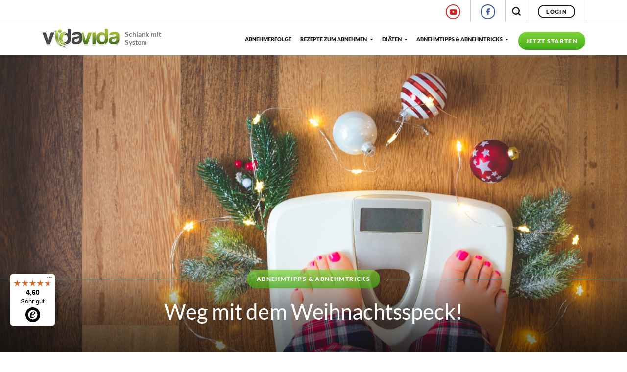

--- FILE ---
content_type: text/html; charset=UTF-8
request_url: https://www.vidavida.de/weg-mit-dem-weihnachtsspeck/
body_size: 14980
content:


<!DOCTYPE html>
<!-- HTML5 -->
<html lang="de-DE">
    <head>

            <script>
        window.dataLayer = window.dataLayer || [];
        function gtag() {
            dataLayer.push(arguments);
        }
    </script>

  

    <!-- Google Tag Manager -->
    <script>(function(w,d,s,l,i){w[l]=w[l]||[];w[l].push({'gtm.start':
    new Date().getTime(),event:'gtm.js'});var f=d.getElementsByTagName(s)[0],
    j=d.createElement(s),dl=l!='dataLayer'?'&l='+l:'';j.async=true;j.src=
    'https://www.googletagmanager.com/gtm.js?id='+i+dl;f.parentNode.insertBefore(j,f);
    })(window,document,'script','dataLayer','GTM-PGJRD2V');</script>
    <!-- End Google Tag Manager -->

    <meta name="facebook-domain-verification" content="vo4qdxcumgvahhkoaoxuciu6952p76" />


    <!-- Matomo -->
    <script>
    var _paq = window._paq = window._paq || [];
    /* tracker methods like "setCustomDimension" should be called before "trackPageView" */
    _paq.push(['enableLinkTracking']);
    (function() {
        var u="//www.vidavida.de/matomo/";
        _paq.push(['setTrackerUrl', u+'matomo.php']);
        _paq.push(['setSiteId', '1']);
        var d=document, g=d.createElement('script'), s=d.getElementsByTagName('script')[0];
        g.async=true; g.src=u+'matomo.js'; s.parentNode.insertBefore(g,s);
    })();
    </script>
    <!-- End Matomo Code -->




        <meta charset="UTF-8">
        <meta name="viewport" content="width=device-width, initial-scale=1.0">

        <title>Weg mit dem Weihnachtsspeck! | VidaVida </title>


        <link rel="pingback" href="https://www.vidavida.de/xmlrpc.php" />
        <!-- icons & favicons -->
        <!-- For Chrome for Android: -->
        <link rel="icon" sizes="192x192" href="/images/design/basic/touch-icon-192x192.png" />
        <!-- For iPhone 6 Plus with @3× display: -->
        <link rel="apple-touch-icon" sizes="180x180" href="/images/design/basic/apple-touch-icon-180x180.png" />
        <!-- For iPad with @2× display running iOS ≥ 7: -->
        <link rel="apple-touch-icon" sizes="152x152" href="/images/design/basic/apple-touch-icon-152x152.png" />
        <!-- For iPad with @2× display running iOS ≤ 6: -->
        <link rel="apple-touch-icon" sizes="144x144" href="/images/design/basic/apple-touch-icon-144x144.png" />
        <!-- For iPhone with @2× display running iOS ≥ 7: -->
        <link rel="apple-touch-icon" sizes="120x120" href="/images/design/basic/apple-touch-icon-120x120.png" />
        <!-- For iPhone with @2× display running iOS ≤ 6: -->
        <link rel="apple-touch-icon" sizes="114x114" href="/images/design/basic/apple-touch-icon-114x114.png" />
        <!-- For the iPad mini and the first- and second-generation iPad (@1× display) on iOS ≥ 7: -->
        <link rel="apple-touch-icon" sizes="76x76" href="/images/design/basic/apple-touch-icon-76x76.png" />
        <!-- For the iPad mini and the first- and second-generation iPad (@1× display) on iOS ≤ 6: -->
        <link rel="apple-touch-icon" sizes="72x72" href="/images/design/basic/apple-touch-icon-72x72.png" />
        <!-- For non-Retina iPhone, iPod Touch, and Android 2.1+ devices: -->
        <link rel="apple-touch-icon" href="/images/design/basic/apple-touch-icon.png" /><!-- 57×57px -->
        <!-- For everything else -->
        <link rel="shortcut icon" type="image/x-icon" href="/favicon.ico">
        
                    
                    
<meta name='robots' content='max-image-preview:large' />

	<!-- This site is optimized with the Yoast SEO plugin v15.0 - https://yoast.com/wordpress/plugins/seo/ -->
	<meta name="description" content="Warten Sie nicht bis aus dem Weihnachtsspeck hartnäckiger Winterspeck wird! So starten Sie direkt nach den Festtagen mit dem Abnehmen..." />
	<meta name="robots" content="index, follow, max-snippet:-1, max-image-preview:large, max-video-preview:-1" />
	<link rel="canonical" href="https://www.vidavida.de/weg-mit-dem-weihnachtsspeck/" />
	<meta property="og:locale" content="de_DE" />
	<meta property="og:type" content="article" />
	<meta property="og:title" content="Weg mit dem Weihnachtsspeck! | VidaVida" />
	<meta property="og:description" content="Warten Sie nicht bis aus dem Weihnachtsspeck hartnäckiger Winterspeck wird! So starten Sie direkt nach den Festtagen mit dem Abnehmen..." />
	<meta property="og:url" content="https://www.vidavida.de/weg-mit-dem-weihnachtsspeck/" />
	<meta property="og:site_name" content="VidaVida" />
	<meta property="article:publisher" content="https://www.facebook.com/vidavida.de/" />
	<meta property="article:published_time" content="2023-12-22T08:00:00+00:00" />
	<meta property="article:modified_time" content="2024-01-04T13:23:36+00:00" />
	<meta property="og:image" content="https://www.vidavida.de/wp-content/uploads/2022/12/Weg_mit_dem_Winterspeck_neu_komp-scaled.jpg" />
	<meta property="og:image:width" content="2560" />
	<meta property="og:image:height" content="1707" />
	<meta name="twitter:card" content="summary_large_image" />
	<script type="application/ld+json" class="yoast-schema-graph">{"@context":"https://schema.org","@graph":[{"@type":"Organization","@id":"https://www.vidavida.de/#organization","name":"VidaVida","url":"https://www.vidavida.de/","sameAs":["https://www.facebook.com/vidavida.de/","https://www.instagram.com/vidavida_abnehmen/","https://www.youtube.com/channel/UCwbV5NcvorVZHD7IutLi-Dw","https://www.pinterest.de/vidavida_coach/"],"logo":{"@type":"ImageObject","@id":"https://www.vidavida.de/#logo","inLanguage":"de-DE","url":"https://www.vidavida.de/wp-content/uploads/2021/04/vv_logo.png","width":160,"height":44,"caption":"VidaVida"},"image":{"@id":"https://www.vidavida.de/#logo"}},{"@type":"WebSite","@id":"https://www.vidavida.de/#website","url":"https://www.vidavida.de/","name":"VidaVida","description":"VidaVida - Ihr pers\u00f6nlicher Di\u00e4tplan","publisher":{"@id":"https://www.vidavida.de/#organization"},"potentialAction":[{"@type":"SearchAction","target":"https://www.vidavida.de/?s={search_term_string}","query-input":"required name=search_term_string"}],"inLanguage":"de-DE"},{"@type":"ImageObject","@id":"https://www.vidavida.de/weg-mit-dem-weihnachtsspeck/#primaryimage","inLanguage":"de-DE","url":"https://www.vidavida.de/wp-content/uploads/2022/12/Weg_mit_dem_Winterspeck_neu_komp-scaled.jpg","width":2560,"height":1707,"caption":"Weg mit dem Winterspeck: Di\u00e4ttipps nach dem Fest"},{"@type":"WebPage","@id":"https://www.vidavida.de/weg-mit-dem-weihnachtsspeck/#webpage","url":"https://www.vidavida.de/weg-mit-dem-weihnachtsspeck/","name":"Weg mit dem Weihnachtsspeck! | VidaVida","isPartOf":{"@id":"https://www.vidavida.de/#website"},"primaryImageOfPage":{"@id":"https://www.vidavida.de/weg-mit-dem-weihnachtsspeck/#primaryimage"},"datePublished":"2023-12-22T08:00:00+00:00","dateModified":"2024-01-04T13:23:36+00:00","description":"Warten Sie nicht bis aus dem Weihnachtsspeck hartn\u00e4ckiger Winterspeck wird! So starten Sie direkt nach den Festtagen mit dem Abnehmen...","breadcrumb":{"@id":"https://www.vidavida.de/weg-mit-dem-weihnachtsspeck/#breadcrumb"},"inLanguage":"de-DE","potentialAction":[{"@type":"ReadAction","target":["https://www.vidavida.de/weg-mit-dem-weihnachtsspeck/"]}]},{"@type":"BreadcrumbList","@id":"https://www.vidavida.de/weg-mit-dem-weihnachtsspeck/#breadcrumb","itemListElement":[{"@type":"ListItem","position":1,"item":{"@type":"WebPage","@id":"https://www.vidavida.de/","url":"https://www.vidavida.de/","name":"VidaVida"}},{"@type":"ListItem","position":2,"item":{"@type":"WebPage","@id":"https://www.vidavida.de/abnehmtipps/","url":"https://www.vidavida.de/abnehmtipps/","name":"Abnehmtipps &amp; Abnehmtricks"}},{"@type":"ListItem","position":3,"item":{"@type":"WebPage","@id":"https://www.vidavida.de/abnehmtipps/saisonales/","url":"https://www.vidavida.de/abnehmtipps/saisonales/","name":"Saisonales"}},{"@type":"ListItem","position":4,"item":{"@type":"WebPage","@id":"https://www.vidavida.de/weg-mit-dem-weihnachtsspeck/","url":"https://www.vidavida.de/weg-mit-dem-weihnachtsspeck/","name":"Weg mit dem Weihnachtsspeck!"}}]},{"@type":"Article","@id":"https://www.vidavida.de/weg-mit-dem-weihnachtsspeck/#article","isPartOf":{"@id":"https://www.vidavida.de/weg-mit-dem-weihnachtsspeck/#webpage"},"author":{"@id":"https://www.vidavida.de/#/schema/person/a0e5e1bd06dbc297c585d25c1f1f8701"},"headline":"Weg mit dem Weihnachtsspeck!","datePublished":"2023-12-22T08:00:00+00:00","dateModified":"2024-01-04T13:23:36+00:00","mainEntityOfPage":{"@id":"https://www.vidavida.de/weg-mit-dem-weihnachtsspeck/#webpage"},"commentCount":0,"publisher":{"@id":"https://www.vidavida.de/#organization"},"image":{"@id":"https://www.vidavida.de/weg-mit-dem-weihnachtsspeck/#primaryimage"},"articleSection":"Abnehmtipps &amp; Abnehmtricks,Saisonales","inLanguage":"de-DE","potentialAction":[{"@type":"CommentAction","name":"Comment","target":["https://www.vidavida.de/weg-mit-dem-weihnachtsspeck/#respond"]}]},{"@type":"Person","@id":"https://www.vidavida.de/#/schema/person/a0e5e1bd06dbc297c585d25c1f1f8701","name":"admin","image":{"@type":"ImageObject","@id":"https://www.vidavida.de/#personlogo","inLanguage":"de-DE","url":"https://secure.gravatar.com/avatar/bc2a68a0b09cd07b6c5025d82e9fddd0?s=96&d=mm&r=g","caption":"admin"}}]}</script>
	<!-- / Yoast SEO plugin. -->


<link rel='dns-prefetch' href='//www.google.com' />
<link rel="alternate" type="application/rss+xml" title="VidaVida &raquo; Feed" href="https://www.vidavida.de/feed/" />
<link rel="alternate" type="application/rss+xml" title="VidaVida &raquo; Kommentar-Feed" href="https://www.vidavida.de/comments/feed/" />
<link rel="alternate" type="application/rss+xml" title="VidaVida &raquo; Weg mit dem Weihnachtsspeck! Kommentar-Feed" href="https://www.vidavida.de/weg-mit-dem-weihnachtsspeck/feed/" />
<script type="text/javascript">
window._wpemojiSettings = {"baseUrl":"https:\/\/s.w.org\/images\/core\/emoji\/14.0.0\/72x72\/","ext":".png","svgUrl":"https:\/\/s.w.org\/images\/core\/emoji\/14.0.0\/svg\/","svgExt":".svg","source":{"concatemoji":"https:\/\/www.vidavida.de\/wp-includes\/js\/wp-emoji-release.min.js?ver=6.3.1"}};
/*! This file is auto-generated */
!function(i,n){var o,s,e;function c(e){try{var t={supportTests:e,timestamp:(new Date).valueOf()};sessionStorage.setItem(o,JSON.stringify(t))}catch(e){}}function p(e,t,n){e.clearRect(0,0,e.canvas.width,e.canvas.height),e.fillText(t,0,0);var t=new Uint32Array(e.getImageData(0,0,e.canvas.width,e.canvas.height).data),r=(e.clearRect(0,0,e.canvas.width,e.canvas.height),e.fillText(n,0,0),new Uint32Array(e.getImageData(0,0,e.canvas.width,e.canvas.height).data));return t.every(function(e,t){return e===r[t]})}function u(e,t,n){switch(t){case"flag":return n(e,"\ud83c\udff3\ufe0f\u200d\u26a7\ufe0f","\ud83c\udff3\ufe0f\u200b\u26a7\ufe0f")?!1:!n(e,"\ud83c\uddfa\ud83c\uddf3","\ud83c\uddfa\u200b\ud83c\uddf3")&&!n(e,"\ud83c\udff4\udb40\udc67\udb40\udc62\udb40\udc65\udb40\udc6e\udb40\udc67\udb40\udc7f","\ud83c\udff4\u200b\udb40\udc67\u200b\udb40\udc62\u200b\udb40\udc65\u200b\udb40\udc6e\u200b\udb40\udc67\u200b\udb40\udc7f");case"emoji":return!n(e,"\ud83e\udef1\ud83c\udffb\u200d\ud83e\udef2\ud83c\udfff","\ud83e\udef1\ud83c\udffb\u200b\ud83e\udef2\ud83c\udfff")}return!1}function f(e,t,n){var r="undefined"!=typeof WorkerGlobalScope&&self instanceof WorkerGlobalScope?new OffscreenCanvas(300,150):i.createElement("canvas"),a=r.getContext("2d",{willReadFrequently:!0}),o=(a.textBaseline="top",a.font="600 32px Arial",{});return e.forEach(function(e){o[e]=t(a,e,n)}),o}function t(e){var t=i.createElement("script");t.src=e,t.defer=!0,i.head.appendChild(t)}"undefined"!=typeof Promise&&(o="wpEmojiSettingsSupports",s=["flag","emoji"],n.supports={everything:!0,everythingExceptFlag:!0},e=new Promise(function(e){i.addEventListener("DOMContentLoaded",e,{once:!0})}),new Promise(function(t){var n=function(){try{var e=JSON.parse(sessionStorage.getItem(o));if("object"==typeof e&&"number"==typeof e.timestamp&&(new Date).valueOf()<e.timestamp+604800&&"object"==typeof e.supportTests)return e.supportTests}catch(e){}return null}();if(!n){if("undefined"!=typeof Worker&&"undefined"!=typeof OffscreenCanvas&&"undefined"!=typeof URL&&URL.createObjectURL&&"undefined"!=typeof Blob)try{var e="postMessage("+f.toString()+"("+[JSON.stringify(s),u.toString(),p.toString()].join(",")+"));",r=new Blob([e],{type:"text/javascript"}),a=new Worker(URL.createObjectURL(r),{name:"wpTestEmojiSupports"});return void(a.onmessage=function(e){c(n=e.data),a.terminate(),t(n)})}catch(e){}c(n=f(s,u,p))}t(n)}).then(function(e){for(var t in e)n.supports[t]=e[t],n.supports.everything=n.supports.everything&&n.supports[t],"flag"!==t&&(n.supports.everythingExceptFlag=n.supports.everythingExceptFlag&&n.supports[t]);n.supports.everythingExceptFlag=n.supports.everythingExceptFlag&&!n.supports.flag,n.DOMReady=!1,n.readyCallback=function(){n.DOMReady=!0}}).then(function(){return e}).then(function(){var e;n.supports.everything||(n.readyCallback(),(e=n.source||{}).concatemoji?t(e.concatemoji):e.wpemoji&&e.twemoji&&(t(e.twemoji),t(e.wpemoji)))}))}((window,document),window._wpemojiSettings);
</script>
<style type="text/css">
img.wp-smiley,
img.emoji {
	display: inline !important;
	border: none !important;
	box-shadow: none !important;
	height: 1em !important;
	width: 1em !important;
	margin: 0 0.07em !important;
	vertical-align: -0.1em !important;
	background: none !important;
	padding: 0 !important;
}
</style>
	<style id='classic-theme-styles-inline-css' type='text/css'>
/*! This file is auto-generated */
.wp-block-button__link{color:#fff;background-color:#32373c;border-radius:9999px;box-shadow:none;text-decoration:none;padding:calc(.667em + 2px) calc(1.333em + 2px);font-size:1.125em}.wp-block-file__button{background:#32373c;color:#fff;text-decoration:none}
</style>
<style id='global-styles-inline-css' type='text/css'>
body{--wp--preset--color--black: #000000;--wp--preset--color--cyan-bluish-gray: #abb8c3;--wp--preset--color--white: #ffffff;--wp--preset--color--pale-pink: #f78da7;--wp--preset--color--vivid-red: #cf2e2e;--wp--preset--color--luminous-vivid-orange: #ff6900;--wp--preset--color--luminous-vivid-amber: #fcb900;--wp--preset--color--light-green-cyan: #7bdcb5;--wp--preset--color--vivid-green-cyan: #00d084;--wp--preset--color--pale-cyan-blue: #8ed1fc;--wp--preset--color--vivid-cyan-blue: #0693e3;--wp--preset--color--vivid-purple: #9b51e0;--wp--preset--gradient--vivid-cyan-blue-to-vivid-purple: linear-gradient(135deg,rgba(6,147,227,1) 0%,rgb(155,81,224) 100%);--wp--preset--gradient--light-green-cyan-to-vivid-green-cyan: linear-gradient(135deg,rgb(122,220,180) 0%,rgb(0,208,130) 100%);--wp--preset--gradient--luminous-vivid-amber-to-luminous-vivid-orange: linear-gradient(135deg,rgba(252,185,0,1) 0%,rgba(255,105,0,1) 100%);--wp--preset--gradient--luminous-vivid-orange-to-vivid-red: linear-gradient(135deg,rgba(255,105,0,1) 0%,rgb(207,46,46) 100%);--wp--preset--gradient--very-light-gray-to-cyan-bluish-gray: linear-gradient(135deg,rgb(238,238,238) 0%,rgb(169,184,195) 100%);--wp--preset--gradient--cool-to-warm-spectrum: linear-gradient(135deg,rgb(74,234,220) 0%,rgb(151,120,209) 20%,rgb(207,42,186) 40%,rgb(238,44,130) 60%,rgb(251,105,98) 80%,rgb(254,248,76) 100%);--wp--preset--gradient--blush-light-purple: linear-gradient(135deg,rgb(255,206,236) 0%,rgb(152,150,240) 100%);--wp--preset--gradient--blush-bordeaux: linear-gradient(135deg,rgb(254,205,165) 0%,rgb(254,45,45) 50%,rgb(107,0,62) 100%);--wp--preset--gradient--luminous-dusk: linear-gradient(135deg,rgb(255,203,112) 0%,rgb(199,81,192) 50%,rgb(65,88,208) 100%);--wp--preset--gradient--pale-ocean: linear-gradient(135deg,rgb(255,245,203) 0%,rgb(182,227,212) 50%,rgb(51,167,181) 100%);--wp--preset--gradient--electric-grass: linear-gradient(135deg,rgb(202,248,128) 0%,rgb(113,206,126) 100%);--wp--preset--gradient--midnight: linear-gradient(135deg,rgb(2,3,129) 0%,rgb(40,116,252) 100%);--wp--preset--font-size--small: 13px;--wp--preset--font-size--medium: 20px;--wp--preset--font-size--large: 36px;--wp--preset--font-size--x-large: 42px;--wp--preset--spacing--20: 0.44rem;--wp--preset--spacing--30: 0.67rem;--wp--preset--spacing--40: 1rem;--wp--preset--spacing--50: 1.5rem;--wp--preset--spacing--60: 2.25rem;--wp--preset--spacing--70: 3.38rem;--wp--preset--spacing--80: 5.06rem;--wp--preset--shadow--natural: 6px 6px 9px rgba(0, 0, 0, 0.2);--wp--preset--shadow--deep: 12px 12px 50px rgba(0, 0, 0, 0.4);--wp--preset--shadow--sharp: 6px 6px 0px rgba(0, 0, 0, 0.2);--wp--preset--shadow--outlined: 6px 6px 0px -3px rgba(255, 255, 255, 1), 6px 6px rgba(0, 0, 0, 1);--wp--preset--shadow--crisp: 6px 6px 0px rgba(0, 0, 0, 1);}:where(.is-layout-flex){gap: 0.5em;}:where(.is-layout-grid){gap: 0.5em;}body .is-layout-flow > .alignleft{float: left;margin-inline-start: 0;margin-inline-end: 2em;}body .is-layout-flow > .alignright{float: right;margin-inline-start: 2em;margin-inline-end: 0;}body .is-layout-flow > .aligncenter{margin-left: auto !important;margin-right: auto !important;}body .is-layout-constrained > .alignleft{float: left;margin-inline-start: 0;margin-inline-end: 2em;}body .is-layout-constrained > .alignright{float: right;margin-inline-start: 2em;margin-inline-end: 0;}body .is-layout-constrained > .aligncenter{margin-left: auto !important;margin-right: auto !important;}body .is-layout-constrained > :where(:not(.alignleft):not(.alignright):not(.alignfull)){max-width: var(--wp--style--global--content-size);margin-left: auto !important;margin-right: auto !important;}body .is-layout-constrained > .alignwide{max-width: var(--wp--style--global--wide-size);}body .is-layout-flex{display: flex;}body .is-layout-flex{flex-wrap: wrap;align-items: center;}body .is-layout-flex > *{margin: 0;}body .is-layout-grid{display: grid;}body .is-layout-grid > *{margin: 0;}:where(.wp-block-columns.is-layout-flex){gap: 2em;}:where(.wp-block-columns.is-layout-grid){gap: 2em;}:where(.wp-block-post-template.is-layout-flex){gap: 1.25em;}:where(.wp-block-post-template.is-layout-grid){gap: 1.25em;}.has-black-color{color: var(--wp--preset--color--black) !important;}.has-cyan-bluish-gray-color{color: var(--wp--preset--color--cyan-bluish-gray) !important;}.has-white-color{color: var(--wp--preset--color--white) !important;}.has-pale-pink-color{color: var(--wp--preset--color--pale-pink) !important;}.has-vivid-red-color{color: var(--wp--preset--color--vivid-red) !important;}.has-luminous-vivid-orange-color{color: var(--wp--preset--color--luminous-vivid-orange) !important;}.has-luminous-vivid-amber-color{color: var(--wp--preset--color--luminous-vivid-amber) !important;}.has-light-green-cyan-color{color: var(--wp--preset--color--light-green-cyan) !important;}.has-vivid-green-cyan-color{color: var(--wp--preset--color--vivid-green-cyan) !important;}.has-pale-cyan-blue-color{color: var(--wp--preset--color--pale-cyan-blue) !important;}.has-vivid-cyan-blue-color{color: var(--wp--preset--color--vivid-cyan-blue) !important;}.has-vivid-purple-color{color: var(--wp--preset--color--vivid-purple) !important;}.has-black-background-color{background-color: var(--wp--preset--color--black) !important;}.has-cyan-bluish-gray-background-color{background-color: var(--wp--preset--color--cyan-bluish-gray) !important;}.has-white-background-color{background-color: var(--wp--preset--color--white) !important;}.has-pale-pink-background-color{background-color: var(--wp--preset--color--pale-pink) !important;}.has-vivid-red-background-color{background-color: var(--wp--preset--color--vivid-red) !important;}.has-luminous-vivid-orange-background-color{background-color: var(--wp--preset--color--luminous-vivid-orange) !important;}.has-luminous-vivid-amber-background-color{background-color: var(--wp--preset--color--luminous-vivid-amber) !important;}.has-light-green-cyan-background-color{background-color: var(--wp--preset--color--light-green-cyan) !important;}.has-vivid-green-cyan-background-color{background-color: var(--wp--preset--color--vivid-green-cyan) !important;}.has-pale-cyan-blue-background-color{background-color: var(--wp--preset--color--pale-cyan-blue) !important;}.has-vivid-cyan-blue-background-color{background-color: var(--wp--preset--color--vivid-cyan-blue) !important;}.has-vivid-purple-background-color{background-color: var(--wp--preset--color--vivid-purple) !important;}.has-black-border-color{border-color: var(--wp--preset--color--black) !important;}.has-cyan-bluish-gray-border-color{border-color: var(--wp--preset--color--cyan-bluish-gray) !important;}.has-white-border-color{border-color: var(--wp--preset--color--white) !important;}.has-pale-pink-border-color{border-color: var(--wp--preset--color--pale-pink) !important;}.has-vivid-red-border-color{border-color: var(--wp--preset--color--vivid-red) !important;}.has-luminous-vivid-orange-border-color{border-color: var(--wp--preset--color--luminous-vivid-orange) !important;}.has-luminous-vivid-amber-border-color{border-color: var(--wp--preset--color--luminous-vivid-amber) !important;}.has-light-green-cyan-border-color{border-color: var(--wp--preset--color--light-green-cyan) !important;}.has-vivid-green-cyan-border-color{border-color: var(--wp--preset--color--vivid-green-cyan) !important;}.has-pale-cyan-blue-border-color{border-color: var(--wp--preset--color--pale-cyan-blue) !important;}.has-vivid-cyan-blue-border-color{border-color: var(--wp--preset--color--vivid-cyan-blue) !important;}.has-vivid-purple-border-color{border-color: var(--wp--preset--color--vivid-purple) !important;}.has-vivid-cyan-blue-to-vivid-purple-gradient-background{background: var(--wp--preset--gradient--vivid-cyan-blue-to-vivid-purple) !important;}.has-light-green-cyan-to-vivid-green-cyan-gradient-background{background: var(--wp--preset--gradient--light-green-cyan-to-vivid-green-cyan) !important;}.has-luminous-vivid-amber-to-luminous-vivid-orange-gradient-background{background: var(--wp--preset--gradient--luminous-vivid-amber-to-luminous-vivid-orange) !important;}.has-luminous-vivid-orange-to-vivid-red-gradient-background{background: var(--wp--preset--gradient--luminous-vivid-orange-to-vivid-red) !important;}.has-very-light-gray-to-cyan-bluish-gray-gradient-background{background: var(--wp--preset--gradient--very-light-gray-to-cyan-bluish-gray) !important;}.has-cool-to-warm-spectrum-gradient-background{background: var(--wp--preset--gradient--cool-to-warm-spectrum) !important;}.has-blush-light-purple-gradient-background{background: var(--wp--preset--gradient--blush-light-purple) !important;}.has-blush-bordeaux-gradient-background{background: var(--wp--preset--gradient--blush-bordeaux) !important;}.has-luminous-dusk-gradient-background{background: var(--wp--preset--gradient--luminous-dusk) !important;}.has-pale-ocean-gradient-background{background: var(--wp--preset--gradient--pale-ocean) !important;}.has-electric-grass-gradient-background{background: var(--wp--preset--gradient--electric-grass) !important;}.has-midnight-gradient-background{background: var(--wp--preset--gradient--midnight) !important;}.has-small-font-size{font-size: var(--wp--preset--font-size--small) !important;}.has-medium-font-size{font-size: var(--wp--preset--font-size--medium) !important;}.has-large-font-size{font-size: var(--wp--preset--font-size--large) !important;}.has-x-large-font-size{font-size: var(--wp--preset--font-size--x-large) !important;}
.wp-block-navigation a:where(:not(.wp-element-button)){color: inherit;}
:where(.wp-block-post-template.is-layout-flex){gap: 1.25em;}:where(.wp-block-post-template.is-layout-grid){gap: 1.25em;}
:where(.wp-block-columns.is-layout-flex){gap: 2em;}:where(.wp-block-columns.is-layout-grid){gap: 2em;}
.wp-block-pullquote{font-size: 1.5em;line-height: 1.6;}
</style>
<link rel='stylesheet' id='contact-form-7-css' href='https://www.vidavida.de/wp-content/plugins/contact-form-7/includes/css/styles.css?ver=5.2.2' type='text/css' media='all' />
<link rel='stylesheet' id='q-a-focus-plus-css' href='https://www.vidavida.de/wp-content/plugins/q-and-a-focus-plus-faq/css/q-a-focus-plus.min.css?ver=1.3.9.7' type='text/css' media='screen' />
<link rel='stylesheet' id='foodboard-css-css' href='https://www.vidavida.de/css/foodboard/content.css?ver=6.3.1' type='text/css' media='all' />
<link rel='stylesheet' id='wp-pagenavi-css' href='https://www.vidavida.de/wp-content/plugins/wp-pagenavi/pagenavi-css.css?ver=2.70' type='text/css' media='all' />
<link rel='stylesheet' id='yith-infs-style-css' href='https://www.vidavida.de/wp-content/plugins/wpe-infinit-scrolling/assets/css/frontend.css?ver=6.3.1' type='text/css' media='all' />
<link rel='stylesheet' id='jquery-ui-js-css-css' href='https://www.vidavida.de/js/jquery-ui/1.13.0/jquery-ui.min.css?ver=6.3.1' type='text/css' media='all' />
<link rel='stylesheet' id='bootstrap-4-css-css' href='https://www.vidavida.de/wp-content/themes/hologram_bs4/bower_components/bootstrap/dist/css/bootstrap.min.css?ver=6.3.1' type='text/css' media='all' />
<link rel='stylesheet' id='iconoir-css-css' href='https://www.vidavida.de/css/iconoir/css/iconoir.css?ver=6.3.1' type='text/css' media='all' />
<link rel='stylesheet' id='video-js-css-css' href='https://www.vidavida.de/wp-content/themes/hologram_bs4/bower_components/video.js/dist/video-js.min.css?ver=6.3.1' type='text/css' media='all' />
<link rel='stylesheet' id='jasny-js-css-css' href='https://www.vidavida.de/wp-content/themes/hologram_bs4/js/jasny-bootstrap/css/jasny-bootstrap.min.css?ver=6.3.1' type='text/css' media='all' />
<link rel='stylesheet' id='hologram_bs4-css' href='https://www.vidavida.de/wp-content/themes/hologram_bs4/style.css?ver=3.0.521' type='text/css' media='all' />
<script type='text/javascript' src='https://www.vidavida.de/js/jquery/3.4.1/jquery-3.4.1.min.js' id='jquery-js'></script>
<script type='text/javascript' src='https://www.vidavida.de/js/jquery-ui/1.13.0/jquery-ui.min.js' id='jquery-ui-js-js'></script>
<script type='text/javascript' src='https://www.vidavida.de/js/jquery-ui/jquery-ui-touch-punch/jquery.ui.touch-punch.min.js' id='jquery-ui-js-touch-js'></script>
<link rel="https://api.w.org/" href="https://www.vidavida.de/wp-json/" /><link rel="alternate" type="application/json" href="https://www.vidavida.de/wp-json/wp/v2/posts/4179" /><link rel="EditURI" type="application/rsd+xml" title="RSD" href="https://www.vidavida.de/xmlrpc.php?rsd" />
<meta name="generator" content="WordPress 6.3.1" />
<link rel='shortlink' href='https://www.vidavida.de/?p=4179' />
<link rel="alternate" type="application/json+oembed" href="https://www.vidavida.de/wp-json/oembed/1.0/embed?url=https%3A%2F%2Fwww.vidavida.de%2Fweg-mit-dem-weihnachtsspeck%2F" />
<link rel="alternate" type="text/xml+oembed" href="https://www.vidavida.de/wp-json/oembed/1.0/embed?url=https%3A%2F%2Fwww.vidavida.de%2Fweg-mit-dem-weihnachtsspeck%2F&#038;format=xml" />
<!-- Q & A Focus Plus -->
		<noscript><link rel="stylesheet" type="text/css" href="https://www.vidavida.de/wp-content/plugins/q-and-a-focus-plus-faq/css/q-a-focus-plus-noscript.min.css?ver=1.3.9.7" /></noscript><!-- Q & A Focus Plus-->
		            <!--Start of Zopim Live Chat Script-->

<script>
            document.addEventListener('scroll', vvzopimlaunch);
            document.addEventListener('mousedown', vvzopimlaunch);
            document.addEventListener('mousemove', vvzopimlaunch);
            document.addEventListener('touchstart', vvzopimlaunch);
            document.addEventListener('scroll', vvzopimlaunch);
            document.addEventListener('keydown', vvzopimlaunch);

            function vvzopimlaunch () {
                window.$zopim||(function(d,s){var z=$zopim=function(c){z._.push(c)},$=z.s=
                d.createElement(s),e=d.getElementsByTagName(s)[0];z.set=function(o){z.set.
                _.push(o)};z._=[];z.set._=[];$.async=!0;$.setAttribute("charset","utf-8");
                $.src="//v2.zopim.com/?3eQZ0s65DCaW6q0ZtXxR9syCSfXUHfOl";z.t=+new Date;$.
                type="text/javascript";e.parentNode.insertBefore($,e)})(document,"script");
    
    
                
                document.removeEventListener('scroll', vvzopimlaunch);
                document.removeEventListener('mousedown', vvzopimlaunch);
                document.removeEventListener('mousemove', vvzopimlaunch);
                document.removeEventListener('touchstart', vvzopimlaunch);
                document.removeEventListener('scroll', vvzopimlaunch);
                document.removeEventListener('keydown', vvzopimlaunch);
            }

</script>
        <!--End of Zopim Live Chat Script--> 

            
        
       
                            
        <!-- ###  PINTEREST VERIFIZIERUNG  ### -->
        <meta name="p:domain_verify" content="e432767312797d18af486ec448afee7c"/>
        
    </head>
    <body class="post-template-default single single-post postid-4179 single-format-standard  body-fixed-header"  >
        

<!-- Google Tag Manager (noscript) -->
<noscript><iframe src="https://www.googletagmanager.com/ns.html?id=GTM-PGJRD2V"
height="0" width="0" style="display:none;visibility:hidden"></iframe></noscript>
<!-- End Google Tag Manager (noscript) -->

        
        <div id="fb-root"></div>
                    
                <header id="site-header" class="site-header white-site-header fixed-header">

        <div class="site-header-menu-wrapper">
            <nav id="navmobilemenu" class="navmenu navmenu-default navmenu-fixed-right offcanvas" role="navigation">

    <button type="button" class="navbar-toggler" data-toggle="offcanvas" data-target="#navmobilemenu" data-canvas="body">
        <i class="iconoir-xmark"></i>
    </button>
    <form role="search" method="get" class="mobile-nav-search-form" action="https://www.vidavida.de">
        <div class="">
            <label class="mobile-nav-search-label">
                <input type="text" class="form-control mobile-nav-search-text" name="s" placeholder="Suchbegriff" aria-describedby="input-search-addon">
            </label>
            <input type="submit" class="hidden-xs-up" value="Search">
        </div>
    </form>
    <div class="clearfix"></div>

    <div class="navbar-hologram-mobile navbar-hologram-mobile-special">
        <ul class="nav">


                            <li class="nav-special-item nav-special-item-gda">
                    <a href="/dietanalyse/de/gda/dietanalysegda.php">Jetzt starten</a>
                </li>
                <li class="nav-special-item nav-special-item-login">
                    <a href="/login/login.php">Login</a>
                </li>
            

            <div class="clearfix"></div>
        </ul>
    </div>
    <div id="navbar-hologram-mobile" class="navbar-hologram-mobile"><ul id="menu-vidavida-menu" class="nav navbar-nav"><li id="menu-item-2989" class="menu-item menu-item-type-taxonomy menu-item-object-category menu-item-2989 nav-item"><a onclick=""  title="Abnehmerfolge" href="https://www.vidavida.de/erfolgreich-abnehmen/" class="nav-link"><span class="glyphicon Diäterfolge mit VidaVida"></span>&nbsp;Abnehmerfolge</a></li>
<li id="menu-item-2990" class="menu-item menu-item-type-taxonomy menu-item-object-category menu-item-has-children menu-item-2990 nav-item dropdown"><a onclick=""  title="Rezepte zum Abnehmen" href="https://www.vidavida.de/rezepte-zum-abnehmen/" data-toggle="dropdown" class="nav-link dropdown-toggle" aria-haspopup="true"><span class="glyphicon Rezepte zum Abnehmen"></span>&nbsp;Rezepte zum Abnehmen <span class="caret"></span></a>
<ul role="menu" class=" dropdown-menu">
	<li id="menu-item-225899" class="menu-item menu-item-type-taxonomy menu-item-object-category menu-item-225899 nav-item"><a onclick=""  title="Alle Rezepte zum Abnehmen" href="https://www.vidavida.de/rezepte-zum-abnehmen/" class="nav-link">Alle Rezepte zum Abnehmen</a></li>
	<li id="menu-item-223090" class="menu-item menu-item-type-taxonomy menu-item-object-category menu-item-223090 nav-item"><a onclick=""  title="Frühstücksrezepte" href="https://www.vidavida.de/rezepte-zum-abnehmen/fruehstueck-zum-abnehmen/" class="nav-link">Frühstücksrezepte</a></li>
	<li id="menu-item-223093" class="menu-item menu-item-type-taxonomy menu-item-object-category menu-item-223093 nav-item"><a onclick=""  title="Gerichte zum Abnehmen" href="https://www.vidavida.de/rezepte-zum-abnehmen/gerichte-zum-abnehmen/" class="nav-link">Gerichte zum Abnehmen</a></li>
	<li id="menu-item-223095" class="menu-item menu-item-type-taxonomy menu-item-object-category menu-item-223095 nav-item"><a onclick=""  title="Salat Rezepte" href="https://www.vidavida.de/rezepte-zum-abnehmen/salate-zum-abnehmen/" class="nav-link">Salat Rezepte</a></li>
	<li id="menu-item-243789" class="menu-item menu-item-type-taxonomy menu-item-object-category menu-item-243789 nav-item"><a onclick=""  title="Vegetarische Rezepte" href="https://www.vidavida.de/rezepte-zum-abnehmen/vegetarische-rezepte/" class="nav-link">Vegetarische Rezepte</a></li>
	<li id="menu-item-223096" class="menu-item menu-item-type-taxonomy menu-item-object-category menu-item-223096 nav-item"><a onclick=""  title="Snack Rezepte" href="https://www.vidavida.de/rezepte-zum-abnehmen/snacks-zum-abnehmen/" class="nav-link">Snack Rezepte</a></li>
	<li id="menu-item-223091" class="menu-item menu-item-type-taxonomy menu-item-object-category menu-item-223091 nav-item"><a onclick=""  title="Backrezepte" href="https://www.vidavida.de/rezepte-zum-abnehmen/backwaren-zum-abnehmen/" class="nav-link">Backrezepte</a></li>
	<li id="menu-item-223094" class="menu-item menu-item-type-taxonomy menu-item-object-category menu-item-223094 nav-item"><a onclick=""  title="Saisonale Rezepte" href="https://www.vidavida.de/rezepte-zum-abnehmen/rezepte-der-saison/" class="nav-link">Saisonale Rezepte</a></li>
</ul>
</li>
<li id="menu-item-2966" class="menu-item menu-item-type-custom menu-item-object-custom menu-item-has-children menu-item-2966 nav-item dropdown"><a onclick=""  title="Diäten" href="https://www.vidavida.de/diaet-ratgeber/" data-toggle="dropdown" class="nav-link dropdown-toggle" aria-haspopup="true"><span class="glyphicon Diäten von VidaVida"></span>&nbsp;Diäten <span class="caret"></span></a>
<ul role="menu" class=" dropdown-menu">
	<li id="menu-item-225902" class="menu-item menu-item-type-post_type menu-item-object-page menu-item-225902 nav-item"><a onclick=""  title="Ihr Diätplan" href="https://www.vidavida.de/diaetplan/" class="nav-link">Ihr Diätplan</a></li>
	<li id="menu-item-225900" class="menu-item menu-item-type-taxonomy menu-item-object-category menu-item-225900 nav-item"><a onclick=""  title="Diät Übersicht" href="https://www.vidavida.de/diaet-ratgeber/" class="nav-link">Diät Übersicht</a></li>
	<li id="menu-item-222810" class="menu-item menu-item-type-post_type menu-item-object-post menu-item-222810 nav-item"><a onclick=""  title="Clean Eating Diät" href="https://www.vidavida.de/clean-eating-diaet/" class="nav-link"><span class="glyphicon Schneller schlank mit Clean Eating?"></span>&nbsp;Clean Eating Diät</a></li>
	<li id="menu-item-242136" class="menu-item menu-item-type-post_type menu-item-object-post menu-item-242136 nav-item"><a onclick=""  title="Detox Kur" href="https://www.vidavida.de/detox-diaet/" class="nav-link">Detox Kur</a></li>
	<li id="menu-item-242884" class="menu-item menu-item-type-post_type menu-item-object-post menu-item-242884 nav-item"><a onclick=""  title="Diät bei Nahrungsmittelunverträglichkeit" href="https://www.vidavida.de/diaet-bei-nahrungsmittelunvertraeglichkeit/" class="nav-link">Diät bei Nahrungsmittelunverträglichkeit</a></li>
	<li id="menu-item-242127" class="menu-item menu-item-type-post_type menu-item-object-post menu-item-242127 nav-item"><a onclick=""  title="Diät für Diabetiker" href="https://www.vidavida.de/diaetplan-diabetiker/" class="nav-link">Diät für Diabetiker</a></li>
	<li id="menu-item-242130" class="menu-item menu-item-type-post_type menu-item-object-post menu-item-242130 nav-item"><a onclick=""  title="Diät für Frauen" href="https://www.vidavida.de/diaetplan-frauen/" class="nav-link">Diät für Frauen</a></li>
	<li id="menu-item-242128" class="menu-item menu-item-type-post_type menu-item-object-post menu-item-242128 nav-item"><a onclick=""  title="Diät für Kinder" href="https://www.vidavida.de/diaetplan-kinder/" class="nav-link">Diät für Kinder</a></li>
	<li id="menu-item-236608" class="menu-item menu-item-type-post_type menu-item-object-post menu-item-236608 nav-item"><a onclick=""  title="Intervallfasten" href="https://www.vidavida.de/intervallfasten/" class="nav-link">Intervallfasten</a></li>
	<li id="menu-item-238865" class="menu-item menu-item-type-post_type menu-item-object-post menu-item-238865 nav-item"><a onclick=""  title="Keto-Diät" href="https://www.vidavida.de/ketogene-diaet/" class="nav-link">Keto-Diät</a></li>
	<li id="menu-item-222939" class="menu-item menu-item-type-post_type menu-item-object-post menu-item-222939 nav-item"><a onclick=""  title="Low Carb Diät" href="https://www.vidavida.de/low-carb-diaet/" class="nav-link"><span class="glyphicon Schnell abnehmen ohne Kohlenhydrate?"></span>&nbsp;Low Carb Diät</a></li>
	<li id="menu-item-222816" class="menu-item menu-item-type-post_type menu-item-object-post menu-item-222816 nav-item"><a onclick=""  title="Paleo Diät" href="https://www.vidavida.de/paleo-diaet/" class="nav-link"><span class="glyphicon Die Paleo-Diät &#8211; ein Schlankmacher?"></span>&nbsp;Paleo Diät</a></li>
</ul>
</li>
<li id="menu-item-222308" class="menu-item menu-item-type-taxonomy menu-item-object-category current-post-ancestor current-menu-parent current-post-parent menu-item-has-children menu-item-222308 nav-item dropdown"><a onclick=""  title="Abnehmtipps &amp; Abnehmtricks" href="https://www.vidavida.de/abnehmtipps/" data-toggle="dropdown" class="nav-link dropdown-toggle" aria-haspopup="true"><span class="glyphicon Abnehmtipps von VidaVida"></span>&nbsp;Abnehmtipps &amp; Abnehmtricks <span class="caret"></span></a>
<ul role="menu" class=" dropdown-menu">
	<li id="menu-item-225901" class="menu-item menu-item-type-taxonomy menu-item-object-category current-post-ancestor current-menu-parent current-post-parent menu-item-225901 nav-item"><a onclick=""  title="Unsere Abnehmtipps" href="https://www.vidavida.de/abnehmtipps/" class="nav-link">Unsere Abnehmtipps</a></li>
	<li id="menu-item-222895" class="menu-item menu-item-type-taxonomy menu-item-object-category menu-item-222895 nav-item"><a onclick=""  title="Bauch Weg" href="https://www.vidavida.de/abnehmtipps/bauch-weg/" class="nav-link">Bauch Weg</a></li>
	<li id="menu-item-226056" class="menu-item menu-item-type-taxonomy menu-item-object-category menu-item-226056 nav-item"><a onclick=""  title="Diät-Videos" href="https://www.vidavida.de/abnehmtipps/diaet-videos/" class="nav-link">Diät-Videos</a></li>
	<li id="menu-item-222898" class="menu-item menu-item-type-taxonomy menu-item-object-category menu-item-222898 nav-item"><a onclick=""  title="Ernährung" href="https://www.vidavida.de/abnehmtipps/ernahrung/" class="nav-link">Ernährung</a></li>
	<li id="menu-item-243652" class="menu-item menu-item-type-taxonomy menu-item-object-category menu-item-243652 nav-item"><a onclick=""  title="Kohlenhydrate" href="https://www.vidavida.de/abnehmtipps/kohlenhydrate/" class="nav-link">Kohlenhydrate</a></li>
	<li id="menu-item-243651" class="menu-item menu-item-type-taxonomy menu-item-object-category current-post-ancestor current-menu-parent current-post-parent menu-item-243651 nav-item"><a onclick=""  title="Saisonales" href="https://www.vidavida.de/abnehmtipps/saisonales/" class="nav-link">Saisonales</a></li>
	<li id="menu-item-222897" class="menu-item menu-item-type-taxonomy menu-item-object-category menu-item-222897 nav-item"><a onclick=""  title="Sport" href="https://www.vidavida.de/abnehmtipps/bewegung/" class="nav-link">Sport</a></li>
</ul>
</li>
</ul></div></nav>



<div class="top-nav-bar">
    <div class="container navbar-hologram-container">
        <div class="top-nav-bar-item hidden-lg-up">
            <button type="button" class="navbar-toggler" data-toggle="offcanvas" data-target="#navmobilemenu" data-canvas="body">
                <i class="iconoir-menu" aria-hidden="true"></i>
            </button>
        </div>
                    <div class="top-nav-bar-item hidden-sm-down"><a href="/login/login.php" class="btn btn-sm btn-outline top-nav-login">Login</a></div>
        
        <div class="top-nav-bar-item hidden-sm-down" style="padding: 0;">
            <form role="search" method="get" class="search-form" action="https://www.vidavida.de">
                <div class="">
                    <label class="site-search-label">
                        <input type="text" class="form-control site-search" name="s" placeholder="Suchbegriff" aria-describedby="input-search-addon">
                    </label>
                    <input type="submit" class="hidden-xs-up" value="Search">
                </div>
            </form>
        </div>
            
                    <div class="top-nav-bar-item hidden-xs-down">
                <a target="_blank" href="https://www.facebook.com/vidavida.de/" class="nav-social-link nav-social-link-fb"><i class="vv-iconoir-facebook"></i></a>
            </div>
            <div class="top-nav-bar-item hidden-xs-down">
                <a target="_blank" href="https://www.youtube.com/channel/UCwbV5NcvorVZHD7IutLi-Dw?sub_confirmation=1" class="nav-social-link nav-social-link-yt">
                    &nbsp;
                </a>
            </div>
                    
        <a class="navbar-brand hidden-xl-up" href="/">
            <div class="navbar-brand-inner">
                <img src="https://www.vidavida.de/wp-content/themes/hologram_bs4/img/de/vv_logo_small.webp" width="138" height="38">
                                <span class="claim">Schlank mit<br />System</span>
                            </div>
            <div class="clearfix"></div>
        </a>
        <div class="clearfix"></div>
    </div>
</div>


<div class="container navbar-hologram-container hidden-md-down">
    <nav class="navbar navbar-light">
        <a class="navbar-brand hidden-lg-down" href="/">
            <div class="navbar-brand-inner">
                <img src="https://www.vidavida.de/wp-content/themes/hologram_bs4/img/de/vv_logo.webp" width="160" height="44">
                                    <span class="claim">Schlank mit<br />System</span>
                            </div>
            <div class="clearfix"></div>
        </a>
        <a class="additional-nav-link btn btn-primary-gradient" href="/dietanalyse/de/gda/dietanalysegda.php">Jetzt starten</a>

        <div id="navbar-hologram-collapse" class="collapse navbar-toggleable-md"><ul id="menu-vidavida-menu-1" class="nav navbar-nav"><li class="menu-item menu-item-type-taxonomy menu-item-object-category menu-item-2989 nav-item"><a onclick=""  title="Abnehmerfolge" href="https://www.vidavida.de/erfolgreich-abnehmen/" class="nav-link"><span class="glyphicon Diäterfolge mit VidaVida"></span>&nbsp;Abnehmerfolge</a></li>
<li class="menu-item menu-item-type-taxonomy menu-item-object-category menu-item-has-children menu-item-2990 nav-item dropdown"><a onclick=""  title="Rezepte zum Abnehmen" href="https://www.vidavida.de/rezepte-zum-abnehmen/" data-toggle="dropdown" class="nav-link dropdown-toggle" aria-haspopup="true"><span class="glyphicon Rezepte zum Abnehmen"></span>&nbsp;Rezepte zum Abnehmen <span class="caret"></span></a>
<ul role="menu" class=" dropdown-menu">
	<li class="menu-item menu-item-type-taxonomy menu-item-object-category menu-item-225899 nav-item"><a onclick=""  title="Alle Rezepte zum Abnehmen" href="https://www.vidavida.de/rezepte-zum-abnehmen/" class="nav-link">Alle Rezepte zum Abnehmen</a></li>
	<li class="menu-item menu-item-type-taxonomy menu-item-object-category menu-item-223090 nav-item"><a onclick=""  title="Frühstücksrezepte" href="https://www.vidavida.de/rezepte-zum-abnehmen/fruehstueck-zum-abnehmen/" class="nav-link">Frühstücksrezepte</a></li>
	<li class="menu-item menu-item-type-taxonomy menu-item-object-category menu-item-223093 nav-item"><a onclick=""  title="Gerichte zum Abnehmen" href="https://www.vidavida.de/rezepte-zum-abnehmen/gerichte-zum-abnehmen/" class="nav-link">Gerichte zum Abnehmen</a></li>
	<li class="menu-item menu-item-type-taxonomy menu-item-object-category menu-item-223095 nav-item"><a onclick=""  title="Salat Rezepte" href="https://www.vidavida.de/rezepte-zum-abnehmen/salate-zum-abnehmen/" class="nav-link">Salat Rezepte</a></li>
	<li class="menu-item menu-item-type-taxonomy menu-item-object-category menu-item-243789 nav-item"><a onclick=""  title="Vegetarische Rezepte" href="https://www.vidavida.de/rezepte-zum-abnehmen/vegetarische-rezepte/" class="nav-link">Vegetarische Rezepte</a></li>
	<li class="menu-item menu-item-type-taxonomy menu-item-object-category menu-item-223096 nav-item"><a onclick=""  title="Snack Rezepte" href="https://www.vidavida.de/rezepte-zum-abnehmen/snacks-zum-abnehmen/" class="nav-link">Snack Rezepte</a></li>
	<li class="menu-item menu-item-type-taxonomy menu-item-object-category menu-item-223091 nav-item"><a onclick=""  title="Backrezepte" href="https://www.vidavida.de/rezepte-zum-abnehmen/backwaren-zum-abnehmen/" class="nav-link">Backrezepte</a></li>
	<li class="menu-item menu-item-type-taxonomy menu-item-object-category menu-item-223094 nav-item"><a onclick=""  title="Saisonale Rezepte" href="https://www.vidavida.de/rezepte-zum-abnehmen/rezepte-der-saison/" class="nav-link">Saisonale Rezepte</a></li>
</ul>
</li>
<li class="menu-item menu-item-type-custom menu-item-object-custom menu-item-has-children menu-item-2966 nav-item dropdown"><a onclick=""  title="Diäten" href="https://www.vidavida.de/diaet-ratgeber/" data-toggle="dropdown" class="nav-link dropdown-toggle" aria-haspopup="true"><span class="glyphicon Diäten von VidaVida"></span>&nbsp;Diäten <span class="caret"></span></a>
<ul role="menu" class=" dropdown-menu">
	<li class="menu-item menu-item-type-post_type menu-item-object-page menu-item-225902 nav-item"><a onclick=""  title="Ihr Diätplan" href="https://www.vidavida.de/diaetplan/" class="nav-link">Ihr Diätplan</a></li>
	<li class="menu-item menu-item-type-taxonomy menu-item-object-category menu-item-225900 nav-item"><a onclick=""  title="Diät Übersicht" href="https://www.vidavida.de/diaet-ratgeber/" class="nav-link">Diät Übersicht</a></li>
	<li class="menu-item menu-item-type-post_type menu-item-object-post menu-item-222810 nav-item"><a onclick=""  title="Clean Eating Diät" href="https://www.vidavida.de/clean-eating-diaet/" class="nav-link"><span class="glyphicon Schneller schlank mit Clean Eating?"></span>&nbsp;Clean Eating Diät</a></li>
	<li class="menu-item menu-item-type-post_type menu-item-object-post menu-item-242136 nav-item"><a onclick=""  title="Detox Kur" href="https://www.vidavida.de/detox-diaet/" class="nav-link">Detox Kur</a></li>
	<li class="menu-item menu-item-type-post_type menu-item-object-post menu-item-242884 nav-item"><a onclick=""  title="Diät bei Nahrungsmittelunverträglichkeit" href="https://www.vidavida.de/diaet-bei-nahrungsmittelunvertraeglichkeit/" class="nav-link">Diät bei Nahrungsmittelunverträglichkeit</a></li>
	<li class="menu-item menu-item-type-post_type menu-item-object-post menu-item-242127 nav-item"><a onclick=""  title="Diät für Diabetiker" href="https://www.vidavida.de/diaetplan-diabetiker/" class="nav-link">Diät für Diabetiker</a></li>
	<li class="menu-item menu-item-type-post_type menu-item-object-post menu-item-242130 nav-item"><a onclick=""  title="Diät für Frauen" href="https://www.vidavida.de/diaetplan-frauen/" class="nav-link">Diät für Frauen</a></li>
	<li class="menu-item menu-item-type-post_type menu-item-object-post menu-item-242128 nav-item"><a onclick=""  title="Diät für Kinder" href="https://www.vidavida.de/diaetplan-kinder/" class="nav-link">Diät für Kinder</a></li>
	<li class="menu-item menu-item-type-post_type menu-item-object-post menu-item-236608 nav-item"><a onclick=""  title="Intervallfasten" href="https://www.vidavida.de/intervallfasten/" class="nav-link">Intervallfasten</a></li>
	<li class="menu-item menu-item-type-post_type menu-item-object-post menu-item-238865 nav-item"><a onclick=""  title="Keto-Diät" href="https://www.vidavida.de/ketogene-diaet/" class="nav-link">Keto-Diät</a></li>
	<li class="menu-item menu-item-type-post_type menu-item-object-post menu-item-222939 nav-item"><a onclick=""  title="Low Carb Diät" href="https://www.vidavida.de/low-carb-diaet/" class="nav-link"><span class="glyphicon Schnell abnehmen ohne Kohlenhydrate?"></span>&nbsp;Low Carb Diät</a></li>
	<li class="menu-item menu-item-type-post_type menu-item-object-post menu-item-222816 nav-item"><a onclick=""  title="Paleo Diät" href="https://www.vidavida.de/paleo-diaet/" class="nav-link"><span class="glyphicon Die Paleo-Diät &#8211; ein Schlankmacher?"></span>&nbsp;Paleo Diät</a></li>
</ul>
</li>
<li class="menu-item menu-item-type-taxonomy menu-item-object-category current-post-ancestor current-menu-parent current-post-parent menu-item-has-children menu-item-222308 nav-item dropdown"><a onclick=""  title="Abnehmtipps &amp; Abnehmtricks" href="https://www.vidavida.de/abnehmtipps/" data-toggle="dropdown" class="nav-link dropdown-toggle" aria-haspopup="true"><span class="glyphicon Abnehmtipps von VidaVida"></span>&nbsp;Abnehmtipps &amp; Abnehmtricks <span class="caret"></span></a>
<ul role="menu" class=" dropdown-menu">
	<li class="menu-item menu-item-type-taxonomy menu-item-object-category current-post-ancestor current-menu-parent current-post-parent menu-item-225901 nav-item"><a onclick=""  title="Unsere Abnehmtipps" href="https://www.vidavida.de/abnehmtipps/" class="nav-link">Unsere Abnehmtipps</a></li>
	<li class="menu-item menu-item-type-taxonomy menu-item-object-category menu-item-222895 nav-item"><a onclick=""  title="Bauch Weg" href="https://www.vidavida.de/abnehmtipps/bauch-weg/" class="nav-link">Bauch Weg</a></li>
	<li class="menu-item menu-item-type-taxonomy menu-item-object-category menu-item-226056 nav-item"><a onclick=""  title="Diät-Videos" href="https://www.vidavida.de/abnehmtipps/diaet-videos/" class="nav-link">Diät-Videos</a></li>
	<li class="menu-item menu-item-type-taxonomy menu-item-object-category menu-item-222898 nav-item"><a onclick=""  title="Ernährung" href="https://www.vidavida.de/abnehmtipps/ernahrung/" class="nav-link">Ernährung</a></li>
	<li class="menu-item menu-item-type-taxonomy menu-item-object-category menu-item-243652 nav-item"><a onclick=""  title="Kohlenhydrate" href="https://www.vidavida.de/abnehmtipps/kohlenhydrate/" class="nav-link">Kohlenhydrate</a></li>
	<li class="menu-item menu-item-type-taxonomy menu-item-object-category current-post-ancestor current-menu-parent current-post-parent menu-item-243651 nav-item"><a onclick=""  title="Saisonales" href="https://www.vidavida.de/abnehmtipps/saisonales/" class="nav-link">Saisonales</a></li>
	<li class="menu-item menu-item-type-taxonomy menu-item-object-category menu-item-222897 nav-item"><a onclick=""  title="Sport" href="https://www.vidavida.de/abnehmtipps/bewegung/" class="nav-link">Sport</a></li>
</ul>
</li>
</ul></div>
    </nav>
</div>
        </div>

    </header>
                <!-- End Header. Begin Template Content --><div id="main" role="main">
    
                <article role="article" itemscope itemtype="https://schema.org/BlogPosting" id="post-4179" class="article-post single-post diet-tips-post post-4179 post type-post status-publish format-standard has-post-thumbnail hentry category-abnehmtipps category-saisonales">
                   
                                         <section class="page-section footer-section section-img-bg diet-tips-bg section-img-bg-mobile-center" style="background-image: url(https://www.vidavida.de/wp-content/uploads/2022/12/Weg_mit_dem_Winterspeck_neu_komp-scaled.jpg)">
                           <div class="diet-tip-single-header">
                                <div class="diet-tip-single-header-content">
                                    <div class="diet-tip-single-header-badge-wrapper">
                                        <div class="diet-tip-single-header-badge">
                                            <div class="diet-tip-single-header-badge-inner">
                                               <span class="diet-tip-single-header-badge-text">Abnehmtipps &amp; Abnehmtricks</span>
                                            </div>
                                        </div>
                                    </div>
                                    <div class="diet-tip-single-header-title-wrapper">
                                       <h1 class="single-post-title diet-tip-single-header-title" itemprop="headline">Weg mit dem Weihnachtsspeck!</h1>
                                    </div>
                                </div>
                            </div>
                        </section>
                                        
                   

                    <section class="page-section single-section single-diet-tips-section">
                        <div class="container">
                            <div class="content-breadcrumps">
                                <div class="breadcrumps-wrapper active-green">
                                    <p class="breadcrumbs"><span><span><a href="https://www.vidavida.de/">VidaVida</a> » <span><a href="https://www.vidavida.de/abnehmtipps/">Abnehmtipps &amp; Abnehmtricks</a> » <span><a href="https://www.vidavida.de/abnehmtipps/saisonales/">Saisonales</a> » <span class="breadcrumb_last" aria-current="page">Weg mit dem Weihnachtsspeck!</span></span></span></span></span></p>                                    <div class="clearfix"></div>
                                </div>
                            </div>
                        </div>
                        <div class="container">
                            <div class="row">
                                <div class="col-lg-8 offset-lg-2">
                                    <div class="post-content article-content single-content" itemprop="articleBody">
                                        <p style="text-align: left;"><strong>Alle Jahre wieder heißt es nach Weihnachten: Jetzt aber weg dem Weihnachtsspeck! Nutzen Sie diesen Motivationsschub optimal und treffen Sie schon heute die entscheidenden Vorbereitungen. Wir haben hier die besten Tipps für Sie zusammengestellt, damit Sie im nächsten Jahr endlich Ihr Traumgewicht erreichen&#8230;</strong></p>
<h2 style="text-align: left;">Weihnachtsspeck ade!</h2>
<p style="text-align: left;">Zu keiner anderen Zeit ist die Motivation, mit einer erfolgreichen Diät zu beginnen, so groß wie in den Tagen zwischen den Jahren. Nutzen Sie diesen Motivationsschub und lassen Sie sich noch heute Ihren persönlichen Diätplan für das neue Jahr erstellen. Dazu machen Sie zunächst Ihre persönliche <a title="Kostenlose Diätanalyse" href="https://www.vidavida.de/wie-kann-ich-am-besten-abnehmen/" rel="">Gratis-Diätanalyse</a>!</p>
<p style="text-align: left;">So können Sie ab sofort die ersten Vorbereitungen für Ihren Start in ein neues, schlankeres Leben treffen! Kaufen Sie schon einmal passend zu den Mahlzeiten auf Ihrem Diätplan ein und machen Sie sich in aller Ruhe mit dem VidaVida-Konzept vertraut. Auf diese Weise schaffen Sie die besten Voraussetzungen, dass Sie an Neujahr auch tatsächlich loslegen können. Sie schaffen es diesmal &#8211; das wird Ihr Jahr!</p>
<p style="text-align: left;">Starten Sie jetzt mit Ihrer <a title="Diätanalyse kostenlos" href="https://www.vidavida.de/wie-kann-ich-am-besten-abnehmen/" rel="">Gratis-Diätanalyse</a> &#8211; so wird der Weihnachtsspeck ganz bald Geschichte sein!</p>
<h2 style="text-align: left;">Lassen Sie dem Weihnachtsspeck keine Chance</h2>
<p style="text-align: left;">Eine gute Vorbereitung lässt Sie erfolgreich mit Ihrer Diät starten und eventuelle Ausreden haben so keine Chance. Sie können schon einmal Ihren Kühlschrank und Ihre Vorratsschränke unter die Lupe nehmen und alles, was eventuell nicht diätfreundlich ist, verschenken. Lassen Sie sich möglichst kein &#8220;Hintertürchen&#8221; offen, das Sie in Versuchung bringen könnte, denn der Weihnachtsspeck soll schließlich dieses Mal wirklich verschwinden.</p>
<p><a href="https://www.vidavida.de/vorbild-fuer-die-kinder/"><img decoding="async" fetchpriority="high" class="article-content-image aligncenter wp-image-245205 size-medium" src="https://www.vidavida.de/wp-content/uploads/2022/08/IG_EFG_Helga_N-300x300.jpg" alt="" width="300" height="300" srcset="https://www.vidavida.de/wp-content/uploads/2022/08/IG_EFG_Helga_N-300x300.jpg 300w, https://www.vidavida.de/wp-content/uploads/2022/08/IG_EFG_Helga_N-1024x1024.jpg 1024w, https://www.vidavida.de/wp-content/uploads/2022/08/IG_EFG_Helga_N-150x150.jpg 150w, https://www.vidavida.de/wp-content/uploads/2022/08/IG_EFG_Helga_N-768x768.jpg 768w, https://www.vidavida.de/wp-content/uploads/2022/08/IG_EFG_Helga_N.jpg 1080w" sizes="(max-width: 300px) 100vw, 300px" /></a></p>
<p style="text-align: left;">Bevor es tatsächlich losgeht, können Sie sich in aller Ruhe mit Ihrem <a title="Diätprogramm" href="https://www.vidavida.de/" rel="">online Diätplan</a> beschäftigen. Dieser steht Ihnen rund um die Uhr in Ihrem eigenen VidaVida-Bereich oder als App auf Ihrem Smartphone zur Verfügung. So müssen Sie nicht erst lange im Internet recherchieren oder diverse Ratgeber oder Bücher kaufen. Starten Sie gut gerüstet in ein gesünderes und schlankes Jahr! Los geht´s mit Ihrer <a title="kostenlose Diätanalyse starten" href="https://www.vidavida.de/wie-kann-ich-am-besten-abnehmen/" rel="">Gratis- Diätanalyse</a>!</p>
<h2 style="text-align: left;">Den Starttermin festlegen</h2>
<p style="text-align: left;">Sie bestimmen, an welchem Tag Sie starten möchten. Das kann der 1.1., der 2.1. oder auch erst Mitte Januar sein. Wählen Sie den besten Zeitpunkt für sich aus. Auf Sie wartet ein ausgewogener Diätplan, der Sie durch leckere Rezepte mit allen wichtigen Nähr- und Vitalstoffen versorgt.</p>
<p style="text-align: left;">Wir berechnen Ihren individuellen Kalorienbedarf, den Sie zum gesunden Abnehmen brauchen. Zudem werden drei Haupt- und zwei Zwischenmahlzeiten dafür sorgen, dass Sie satt sind und nicht hungern müssen. Ziel ist, dass Sie pro Woche 0,5 &#8211; 1  kg Gewicht verlieren.</p>
<p><a href="https://www.vidavida.de/pasta-verde-mit-gruenen-bohnen/"><img decoding="async" class="article-content-image aligncenter wp-image-245764 size-medium" src="https://www.vidavida.de/wp-content/uploads/2021/10/IG_RZ_Pasta_Verde_gruene_Bohnen-300x300.jpg" alt="" width="300" height="300" srcset="https://www.vidavida.de/wp-content/uploads/2021/10/IG_RZ_Pasta_Verde_gruene_Bohnen-300x300.jpg 300w, https://www.vidavida.de/wp-content/uploads/2021/10/IG_RZ_Pasta_Verde_gruene_Bohnen-1024x1024.jpg 1024w, https://www.vidavida.de/wp-content/uploads/2021/10/IG_RZ_Pasta_Verde_gruene_Bohnen-150x150.jpg 150w, https://www.vidavida.de/wp-content/uploads/2021/10/IG_RZ_Pasta_Verde_gruene_Bohnen-768x768.jpg 768w, https://www.vidavida.de/wp-content/uploads/2021/10/IG_RZ_Pasta_Verde_gruene_Bohnen.jpg 1080w" sizes="(max-width: 300px) 100vw, 300px" /></a></p>
<p style="text-align: left;">Sie wählen bei Ihrer Anmeldung aus, wann Sie Ihre warme Hauptmahlzeit essen möchten und können Lebensmittel ausschließen, die Sie nicht mögen oder vertragen. So erhalten Sie einen Plan, der sich Ihren persönlichen Bedürfnissen anpasst.</p>
<p style="text-align: left;">Wir geben uns sehr viel Mühe, ausgewogene und schmackhafte Rezepte zum Abnehmen für Sie zu entwickeln, bei denen Sie auf nichts verzichten müsen. Trotzdem haben wir darauf geachtet, dass sie schnell und zeitsparend zubereitet sind. Jedes Rezept kann getauscht werden, denn Sie wissen am Besten, was Ihnen schmeckt.</p>
<p style="text-align: left;">Es gibt also wirklich keinen Grund mehr, Ihren Diätstart hinauszuzögern. Zünden Sie jetzt die Motivationsrakete und werden Sie Ihren Weihnachtsspeck schnell wieder los! Starten Sie jetzt mit Ihrer <a title="Kostenlose Diätanalyse" href="https://www.vidavida.de/wie-kann-ich-am-besten-abnehmen/" rel="">Gratis-Diätanalyse</a>!</p>
                                    </div>
                                </div>

                            </div>
                                                    </div>
                    </section>
                </article>
                                            
</div>




<section class="page-section footer-section section-img-bg section-footer-bg black-overlay">
    <div class="black-overlay-inner">
        <div class="container-wrapper">
            <div class="container">
                <span class="page-section-title footer-section-title page-section-title-invert">Jetzt anmelden und abnehmen!</span>
                <br />                <a href="/dietanalyse/de/gda/dietanalysegda.php" class="btn btn-padding-lg btn-special-gradient">JETZT DI&Auml;TPLAN ERSTELLEN</a>
            </div>
        </div>
    </div>
</section>

<footer class="footer-bg-green" id="site-footer" role="contentinfo" itemscope itemtype="https://schema.org/WPFooter">
    <div class="footer-inner">
        <div class="container">
            <div class="scroll-to-top-wrapper">
                <a href="#" id="scrolltotop" class="scroll-to-top">
                    <i class="iconoir-nav-arrow-up" aria-hidden="true"></i>
                </a>
            </div>
            <div class="row">
                                <div class="col-md-3">
                    <nav class="footer-nav-wrapper site-nav">
    <span class="footer-nav-title">VidaVida</span>
        
    <ul class="footer-nav">
                        <li class="footer-nav-item">
                    <a href="https://www.vidavida.de/abnehmtipps/ernahrung/" class="footer-nav-link" >
                        Ernährung                    </a>
                
                                            </li>
                
                            <li class="footer-nav-item">
                    <a href="https://www.vidavida.de/abnehmtipps/bewegung/" class="footer-nav-link" >
                        Sport                    </a>
                
                                            </li>
                
                            <li class="footer-nav-item">
                    <a href="https://www.vidavida.de/newsletter-anmeldung/" class="footer-nav-link" >
                        Newsletter Anmeldung                    </a>
                
                                            </li>
                
                </ul>
</nav> 











                </div>
                <div class="col-md-3">
                    <nav class="footer-nav-wrapper site-nav">
    <span class="footer-nav-title">Wissenswertes</span>
    
    <ul class="footer-nav">
                        <li class="footer-nav-item">
                    <a href="https://www.vidavida.de/ernaehrungs-experten/" class="footer-nav-link" >
                        Unsere Ernährungs-Experten                    </a>
                
                                            </li>
                
                            <li class="footer-nav-item">
                    <a href="https://www.vidavida.de/wunschgewicht/" class="footer-nav-link" >
                        Wunschgewicht                    </a>
                
                                            </li>
                
                            <li class="footer-nav-item">
                    <a href="https://www.vidavida.de/dietanalyse/de/pda/dietanalysepda.php" class="footer-nav-link" >
                        Welcher Esstyp sind Sie?                    </a>
                
                                            </li>
                
                            <li class="footer-nav-item">
                    <a href="https://www.vidavida.de/gesund-abnehmen-auf-die-richtige-portionsgroesse-kommt-es-an/" class="footer-nav-link" >
                        Portionsgröße zum Abnehmen                    </a>
                
                                            </li>
                
                            <li class="footer-nav-item">
                    <a href="https://www.vidavida.de/erfolgreich-abnehmen/" class="footer-nav-link" >
                        Erfolgreich abnehmen                    </a>
                
                                            </li>
                
                </ul>
</nav>                </div>
                <div class="col-md-3">
                    <nav class="footer-nav-wrapper site-nav">
    <span class="footer-nav-title">Service</span>
        
    <ul class="footer-nav">
                        <li class="footer-nav-item">
                    <a href="https://www.vidavida.de/uber-uns/kontakt/" class="footer-nav-link" >
                        Kontakt                    </a>
                
                                                </li>
                
            
                            <li class="footer-nav-item">
                    <a href="https://www.vidavida.de/faq-category/fragen-zum-vidavida-programm/" class="footer-nav-link" >
                        Häufige Fragen                    </a>
                
                                                </li>
                
            
                            <li class="footer-nav-item">
                    <a href="https://www.vidavida.de/die-kostenlose-vidavida-app/" class="footer-nav-link" >
                        VidaVida App                    </a>
                
                                                </li>
                
            
                            <li class="footer-nav-item">
                    <a href="https://www.vidavida.de/impressum/" class="footer-nav-link" >
                        Impressum                    </a>
                
                                                </li>
                
            
                            <li class="footer-nav-item">
                    <a href="https://www.vidavida.de/datenschutz/" class="footer-nav-link" >
                        Datenschutz                    </a>
                
                                                </li>
                
                            <li class="footer-nav-item">
                    <a href="javascript:void(0);" class="footer-nav-link" onclick="javascript:Cookiebot.show();">
                        Einwilligungserklärung
                    </a>
                
                            <li class="footer-nav-item">
                    <a href="https://www.vidavida.de/agb/" class="footer-nav-link" >
                        AGB                    </a>
                
                                                </li>
                
            
                            <li class="footer-nav-item">
                    <a href="https://www.vidavida.de/sitemap.xml" class="footer-nav-link" >
                        Sitemap                    </a>
                
                                                </li>
                
            
                </ul>
</nav>                </div>
                
            </div>
            <div class="row">
                <div class="col-xs-12">
                    <div class="footer-copyright">
                        <p>&copy; 2026 VidaVida.de - Alle Rechte vorbehalten</p>
                    </div>
                </div>
            </div>
            <div class="row">
                <div class="col-xs-12">
                    
                        <div class="results-vary" name="disclaimer">
                            <p><a name="disclaimer">*</a> Die Erfolgsgeschichten der <a href="https://www.vidavida.de/erfolgreich-abnehmen/">Abnehmerfolge</a> bei uns erz&auml;hlen von zufriedenen Teilnehmern. Wir k&ouml;nnen keine Ergebnisse garantieren, erzielte Abnehmerfolge sind von Person zu Person unterschiedlich.</p>
                        </div>

                                    </div>
            </div>
        </div>
    </div>
</footer>
<script type='text/javascript' id='contact-form-7-js-extra'>
/* <![CDATA[ */
var wpcf7 = {"apiSettings":{"root":"https:\/\/www.vidavida.de\/wp-json\/contact-form-7\/v1","namespace":"contact-form-7\/v1"},"cached":"1"};
/* ]]> */
</script>
<script type='text/javascript' src='https://www.vidavida.de/wp-content/plugins/contact-form-7/includes/js/scripts.js?ver=5.2.2' id='contact-form-7-js'></script>
<script type='text/javascript' src='https://www.vidavida.de/wp-content/plugins/ediets/templates/ediets/js/vendor/slick/slick.min.js?ver=1.0.0' id='slick-js'></script>
<script type='text/javascript' src='https://www.vidavida.de/wp-content/plugins/ediets/templates/ediets/js/content.js?ver=1.0.0' id='wpe-content-js-js'></script>
<script type='text/javascript' id='q-a-focus-plus-ratings-js-extra'>
/* <![CDATA[ */
var ajax_var = {"url":"https:\/\/www.vidavida.de\/wp-admin\/admin-ajax.php","nonce":"01c4a22666"};
/* ]]> */
</script>
<script type='text/javascript' src='https://www.vidavida.de/wp-content/plugins/q-and-a-focus-plus-faq/js/ratings.min.js?ver=1.3.9.7' id='q-a-focus-plus-ratings-js'></script>
<script type='text/javascript' src='https://www.vidavida.de/wp-content/plugins/q-and-a-focus-plus-faq/js/q-a-focus-plus.min.js?ver=1.3.9.7' id='q-a-focus-plus-js'></script>
<script type='text/javascript' src='https://www.vidavida.de/js/jquery/vendor/printpage/jquery.printPage.js' id='printPage-js-js'></script>
<script type='text/javascript' src='https://www.google.com/recaptcha/api.js?render=6LfixKoUAAAAAARmFSXYPTtDsUyGDt1I1ni0yUeV&#038;ver=3.0' id='google-recaptcha-js'></script>
<script type='text/javascript' id='wpcf7-recaptcha-js-extra'>
/* <![CDATA[ */
var wpcf7_recaptcha = {"sitekey":"6LfixKoUAAAAAARmFSXYPTtDsUyGDt1I1ni0yUeV","actions":{"homepage":"homepage","contactform":"contactform"}};
/* ]]> */
</script>
<script type='text/javascript' src='https://www.vidavida.de/wp-content/plugins/contact-form-7/modules/recaptcha/script.js?ver=5.2.2' id='wpcf7-recaptcha-js'></script>
<script type='text/javascript' src='https://www.vidavida.de/wp-content/plugins/wpe-infinit-scrolling/assets/js/yith.infinitescroll.min.js?ver=1.0.6' id='yith-infinitescroll-js'></script>
<script type='text/javascript' id='yith-infs-js-extra'>
/* <![CDATA[ */
var yith_infs = {"navSelector":"div.wp-pagenavi","nextSelector":"div.wp-pagenavi a.nextpostslink","itemSelector":"article.post","contentSelector":".overview-posts","loader":"https:\/\/www.vidavida.de\/wp-content\/plugins\/wpe-infinit-scrolling\/assets\/images\/loader.gif","shop":""};
/* ]]> */
</script>
<script type='text/javascript' src='https://www.vidavida.de/wp-content/plugins/wpe-infinit-scrolling/assets/js/yith-infs.min.js?ver=1.0.6' id='yith-infs-js'></script>
<script type='text/javascript' src='https://www.vidavida.de/js/jquery/vendor/jquery-cookie/src/jquery.cookie.js' id='jquery-cookie-js'></script>
<script type='text/javascript' src='https://www.vidavida.de/wp-content/themes/hologram_bs4/bower_components/tether/dist/js/tether.min.js' id='tether-js'></script>
<script type='text/javascript' src='https://www.vidavida.de/wp-content/themes/hologram_bs4/bower_components/bootstrap/dist/js/bootstrap.min.js' id='bootstrap-4-js-js'></script>
<script type='text/javascript' src='https://www.vidavida.de/wp-content/themes/hologram_bs4/js/jasny-bootstrap/js/jasny-bootstrap.min.js' id='jasny-js-js'></script>
<script type='text/javascript' src='https://www.vidavida.de/wp-content/themes/hologram_bs4/js/content.js?ver=3.0.521' id='content-js-js'></script>
<script type='text/javascript' src='https://www.vidavida.de/js/jquery/vendor/raty/jquery.raty.min.js' id='raty-js'></script>

    <script async defer src="//assets.pinterest.com/js/pinit.js" data-pin-build="parsePinBtns"></script>

    <script type="application/ld+json">{
        "@context": "https://schema.org",
        "@type": "LocalBusiness",
        "name": "VidaVida",
        "url": "https://www.vidavida.de",
        "image": "https://www.vidavida.de/wp-content/themes/hologram_bs4/img/de/vv_logo.png",
        "description": "Gesund abnehmen mit den personalisierten Diätplänen von VidaVida.",
        "priceRange": "€€",
        "telephone": "004940537980900",
        "faxnumber": "004940537980901",
        "naics": "812191",
        "email": "service@vidavida.de",
        "brand":                                       
        {                                              
        "@type": "Brand",                      
        "name": "VidaVida"                         
        },
        "aggregateRating" : {
        "@type": "AggregateRating",
        "itemReviewed": "VidaVida",
        "bestRating": "5",
        "ratingValue" : "4.6",
        "ratingCount" : "101"
        },
        "address": {
        "@type": "PostalAddress",
        "addressLocality": "Hamburg",
        "addressRegion": "Hamburg",
        "postalCode":"20099",
        "streetAddress": "An der Alster 6",
        "addressCountry": "Deutschland"
        },
        "openingHoursSpecification": [
        {
        "@type": "OpeningHoursSpecification",
        "dayOfWeek": [
        "Monday",
        "Tuesday",
        "Wednesday",
        "Thursday",
        "Friday"
        ],
        "opens": "10:00",
        "closes": "17:00"
        }],
        "geo": {
        "@type": "GeoCoordinates",
        "latitude": "53.588050",
        "longitude": "9.984900"
        },

        "sameAs": [
        "https://www.youtube.com/channel/UCwbV5NcvorVZHD7IutLi-Dw",
        "https://www.facebook.com/vidavida.de/"
        ]
        }</script>

    


    <script async 
        data-desktop-y-offset="0" 
        data-mobile-y-offset="0" 
        data-desktop-disable-reviews="false" 
        data-desktop-enable-custom="false" 
        data-desktop-position="left" 
        data-desktop-custom-width="156" 
        data-desktop-enable-fadeout="false" 
        data-disable-mobile="false" 
        data-disable-trustbadge="false" 
        data-mobile-custom-width="156" 
        data-mobile-disable-reviews="false" 
        data-mobile-enable-custom="false" 
        data-mobile-position="left" 
        data-mobile-enable-topbar="false" 
        data-mobile-enable-fadeout="false"
        data-color-scheme="light" 
        charset="UTF-8" 
        src="//widgets.trustedshops.com/js/X52FCA7974CBB7F8E1AC83E342A453598.js"> 
    </script>

    </body>
</html>

--- FILE ---
content_type: text/html; charset=utf-8
request_url: https://www.google.com/recaptcha/api2/anchor?ar=1&k=6LfixKoUAAAAAARmFSXYPTtDsUyGDt1I1ni0yUeV&co=aHR0cHM6Ly93d3cudmlkYXZpZGEuZGU6NDQz&hl=en&v=PoyoqOPhxBO7pBk68S4YbpHZ&size=invisible&anchor-ms=20000&execute-ms=30000&cb=891vcu3zxta4
body_size: 49756
content:
<!DOCTYPE HTML><html dir="ltr" lang="en"><head><meta http-equiv="Content-Type" content="text/html; charset=UTF-8">
<meta http-equiv="X-UA-Compatible" content="IE=edge">
<title>reCAPTCHA</title>
<style type="text/css">
/* cyrillic-ext */
@font-face {
  font-family: 'Roboto';
  font-style: normal;
  font-weight: 400;
  font-stretch: 100%;
  src: url(//fonts.gstatic.com/s/roboto/v48/KFO7CnqEu92Fr1ME7kSn66aGLdTylUAMa3GUBHMdazTgWw.woff2) format('woff2');
  unicode-range: U+0460-052F, U+1C80-1C8A, U+20B4, U+2DE0-2DFF, U+A640-A69F, U+FE2E-FE2F;
}
/* cyrillic */
@font-face {
  font-family: 'Roboto';
  font-style: normal;
  font-weight: 400;
  font-stretch: 100%;
  src: url(//fonts.gstatic.com/s/roboto/v48/KFO7CnqEu92Fr1ME7kSn66aGLdTylUAMa3iUBHMdazTgWw.woff2) format('woff2');
  unicode-range: U+0301, U+0400-045F, U+0490-0491, U+04B0-04B1, U+2116;
}
/* greek-ext */
@font-face {
  font-family: 'Roboto';
  font-style: normal;
  font-weight: 400;
  font-stretch: 100%;
  src: url(//fonts.gstatic.com/s/roboto/v48/KFO7CnqEu92Fr1ME7kSn66aGLdTylUAMa3CUBHMdazTgWw.woff2) format('woff2');
  unicode-range: U+1F00-1FFF;
}
/* greek */
@font-face {
  font-family: 'Roboto';
  font-style: normal;
  font-weight: 400;
  font-stretch: 100%;
  src: url(//fonts.gstatic.com/s/roboto/v48/KFO7CnqEu92Fr1ME7kSn66aGLdTylUAMa3-UBHMdazTgWw.woff2) format('woff2');
  unicode-range: U+0370-0377, U+037A-037F, U+0384-038A, U+038C, U+038E-03A1, U+03A3-03FF;
}
/* math */
@font-face {
  font-family: 'Roboto';
  font-style: normal;
  font-weight: 400;
  font-stretch: 100%;
  src: url(//fonts.gstatic.com/s/roboto/v48/KFO7CnqEu92Fr1ME7kSn66aGLdTylUAMawCUBHMdazTgWw.woff2) format('woff2');
  unicode-range: U+0302-0303, U+0305, U+0307-0308, U+0310, U+0312, U+0315, U+031A, U+0326-0327, U+032C, U+032F-0330, U+0332-0333, U+0338, U+033A, U+0346, U+034D, U+0391-03A1, U+03A3-03A9, U+03B1-03C9, U+03D1, U+03D5-03D6, U+03F0-03F1, U+03F4-03F5, U+2016-2017, U+2034-2038, U+203C, U+2040, U+2043, U+2047, U+2050, U+2057, U+205F, U+2070-2071, U+2074-208E, U+2090-209C, U+20D0-20DC, U+20E1, U+20E5-20EF, U+2100-2112, U+2114-2115, U+2117-2121, U+2123-214F, U+2190, U+2192, U+2194-21AE, U+21B0-21E5, U+21F1-21F2, U+21F4-2211, U+2213-2214, U+2216-22FF, U+2308-230B, U+2310, U+2319, U+231C-2321, U+2336-237A, U+237C, U+2395, U+239B-23B7, U+23D0, U+23DC-23E1, U+2474-2475, U+25AF, U+25B3, U+25B7, U+25BD, U+25C1, U+25CA, U+25CC, U+25FB, U+266D-266F, U+27C0-27FF, U+2900-2AFF, U+2B0E-2B11, U+2B30-2B4C, U+2BFE, U+3030, U+FF5B, U+FF5D, U+1D400-1D7FF, U+1EE00-1EEFF;
}
/* symbols */
@font-face {
  font-family: 'Roboto';
  font-style: normal;
  font-weight: 400;
  font-stretch: 100%;
  src: url(//fonts.gstatic.com/s/roboto/v48/KFO7CnqEu92Fr1ME7kSn66aGLdTylUAMaxKUBHMdazTgWw.woff2) format('woff2');
  unicode-range: U+0001-000C, U+000E-001F, U+007F-009F, U+20DD-20E0, U+20E2-20E4, U+2150-218F, U+2190, U+2192, U+2194-2199, U+21AF, U+21E6-21F0, U+21F3, U+2218-2219, U+2299, U+22C4-22C6, U+2300-243F, U+2440-244A, U+2460-24FF, U+25A0-27BF, U+2800-28FF, U+2921-2922, U+2981, U+29BF, U+29EB, U+2B00-2BFF, U+4DC0-4DFF, U+FFF9-FFFB, U+10140-1018E, U+10190-1019C, U+101A0, U+101D0-101FD, U+102E0-102FB, U+10E60-10E7E, U+1D2C0-1D2D3, U+1D2E0-1D37F, U+1F000-1F0FF, U+1F100-1F1AD, U+1F1E6-1F1FF, U+1F30D-1F30F, U+1F315, U+1F31C, U+1F31E, U+1F320-1F32C, U+1F336, U+1F378, U+1F37D, U+1F382, U+1F393-1F39F, U+1F3A7-1F3A8, U+1F3AC-1F3AF, U+1F3C2, U+1F3C4-1F3C6, U+1F3CA-1F3CE, U+1F3D4-1F3E0, U+1F3ED, U+1F3F1-1F3F3, U+1F3F5-1F3F7, U+1F408, U+1F415, U+1F41F, U+1F426, U+1F43F, U+1F441-1F442, U+1F444, U+1F446-1F449, U+1F44C-1F44E, U+1F453, U+1F46A, U+1F47D, U+1F4A3, U+1F4B0, U+1F4B3, U+1F4B9, U+1F4BB, U+1F4BF, U+1F4C8-1F4CB, U+1F4D6, U+1F4DA, U+1F4DF, U+1F4E3-1F4E6, U+1F4EA-1F4ED, U+1F4F7, U+1F4F9-1F4FB, U+1F4FD-1F4FE, U+1F503, U+1F507-1F50B, U+1F50D, U+1F512-1F513, U+1F53E-1F54A, U+1F54F-1F5FA, U+1F610, U+1F650-1F67F, U+1F687, U+1F68D, U+1F691, U+1F694, U+1F698, U+1F6AD, U+1F6B2, U+1F6B9-1F6BA, U+1F6BC, U+1F6C6-1F6CF, U+1F6D3-1F6D7, U+1F6E0-1F6EA, U+1F6F0-1F6F3, U+1F6F7-1F6FC, U+1F700-1F7FF, U+1F800-1F80B, U+1F810-1F847, U+1F850-1F859, U+1F860-1F887, U+1F890-1F8AD, U+1F8B0-1F8BB, U+1F8C0-1F8C1, U+1F900-1F90B, U+1F93B, U+1F946, U+1F984, U+1F996, U+1F9E9, U+1FA00-1FA6F, U+1FA70-1FA7C, U+1FA80-1FA89, U+1FA8F-1FAC6, U+1FACE-1FADC, U+1FADF-1FAE9, U+1FAF0-1FAF8, U+1FB00-1FBFF;
}
/* vietnamese */
@font-face {
  font-family: 'Roboto';
  font-style: normal;
  font-weight: 400;
  font-stretch: 100%;
  src: url(//fonts.gstatic.com/s/roboto/v48/KFO7CnqEu92Fr1ME7kSn66aGLdTylUAMa3OUBHMdazTgWw.woff2) format('woff2');
  unicode-range: U+0102-0103, U+0110-0111, U+0128-0129, U+0168-0169, U+01A0-01A1, U+01AF-01B0, U+0300-0301, U+0303-0304, U+0308-0309, U+0323, U+0329, U+1EA0-1EF9, U+20AB;
}
/* latin-ext */
@font-face {
  font-family: 'Roboto';
  font-style: normal;
  font-weight: 400;
  font-stretch: 100%;
  src: url(//fonts.gstatic.com/s/roboto/v48/KFO7CnqEu92Fr1ME7kSn66aGLdTylUAMa3KUBHMdazTgWw.woff2) format('woff2');
  unicode-range: U+0100-02BA, U+02BD-02C5, U+02C7-02CC, U+02CE-02D7, U+02DD-02FF, U+0304, U+0308, U+0329, U+1D00-1DBF, U+1E00-1E9F, U+1EF2-1EFF, U+2020, U+20A0-20AB, U+20AD-20C0, U+2113, U+2C60-2C7F, U+A720-A7FF;
}
/* latin */
@font-face {
  font-family: 'Roboto';
  font-style: normal;
  font-weight: 400;
  font-stretch: 100%;
  src: url(//fonts.gstatic.com/s/roboto/v48/KFO7CnqEu92Fr1ME7kSn66aGLdTylUAMa3yUBHMdazQ.woff2) format('woff2');
  unicode-range: U+0000-00FF, U+0131, U+0152-0153, U+02BB-02BC, U+02C6, U+02DA, U+02DC, U+0304, U+0308, U+0329, U+2000-206F, U+20AC, U+2122, U+2191, U+2193, U+2212, U+2215, U+FEFF, U+FFFD;
}
/* cyrillic-ext */
@font-face {
  font-family: 'Roboto';
  font-style: normal;
  font-weight: 500;
  font-stretch: 100%;
  src: url(//fonts.gstatic.com/s/roboto/v48/KFO7CnqEu92Fr1ME7kSn66aGLdTylUAMa3GUBHMdazTgWw.woff2) format('woff2');
  unicode-range: U+0460-052F, U+1C80-1C8A, U+20B4, U+2DE0-2DFF, U+A640-A69F, U+FE2E-FE2F;
}
/* cyrillic */
@font-face {
  font-family: 'Roboto';
  font-style: normal;
  font-weight: 500;
  font-stretch: 100%;
  src: url(//fonts.gstatic.com/s/roboto/v48/KFO7CnqEu92Fr1ME7kSn66aGLdTylUAMa3iUBHMdazTgWw.woff2) format('woff2');
  unicode-range: U+0301, U+0400-045F, U+0490-0491, U+04B0-04B1, U+2116;
}
/* greek-ext */
@font-face {
  font-family: 'Roboto';
  font-style: normal;
  font-weight: 500;
  font-stretch: 100%;
  src: url(//fonts.gstatic.com/s/roboto/v48/KFO7CnqEu92Fr1ME7kSn66aGLdTylUAMa3CUBHMdazTgWw.woff2) format('woff2');
  unicode-range: U+1F00-1FFF;
}
/* greek */
@font-face {
  font-family: 'Roboto';
  font-style: normal;
  font-weight: 500;
  font-stretch: 100%;
  src: url(//fonts.gstatic.com/s/roboto/v48/KFO7CnqEu92Fr1ME7kSn66aGLdTylUAMa3-UBHMdazTgWw.woff2) format('woff2');
  unicode-range: U+0370-0377, U+037A-037F, U+0384-038A, U+038C, U+038E-03A1, U+03A3-03FF;
}
/* math */
@font-face {
  font-family: 'Roboto';
  font-style: normal;
  font-weight: 500;
  font-stretch: 100%;
  src: url(//fonts.gstatic.com/s/roboto/v48/KFO7CnqEu92Fr1ME7kSn66aGLdTylUAMawCUBHMdazTgWw.woff2) format('woff2');
  unicode-range: U+0302-0303, U+0305, U+0307-0308, U+0310, U+0312, U+0315, U+031A, U+0326-0327, U+032C, U+032F-0330, U+0332-0333, U+0338, U+033A, U+0346, U+034D, U+0391-03A1, U+03A3-03A9, U+03B1-03C9, U+03D1, U+03D5-03D6, U+03F0-03F1, U+03F4-03F5, U+2016-2017, U+2034-2038, U+203C, U+2040, U+2043, U+2047, U+2050, U+2057, U+205F, U+2070-2071, U+2074-208E, U+2090-209C, U+20D0-20DC, U+20E1, U+20E5-20EF, U+2100-2112, U+2114-2115, U+2117-2121, U+2123-214F, U+2190, U+2192, U+2194-21AE, U+21B0-21E5, U+21F1-21F2, U+21F4-2211, U+2213-2214, U+2216-22FF, U+2308-230B, U+2310, U+2319, U+231C-2321, U+2336-237A, U+237C, U+2395, U+239B-23B7, U+23D0, U+23DC-23E1, U+2474-2475, U+25AF, U+25B3, U+25B7, U+25BD, U+25C1, U+25CA, U+25CC, U+25FB, U+266D-266F, U+27C0-27FF, U+2900-2AFF, U+2B0E-2B11, U+2B30-2B4C, U+2BFE, U+3030, U+FF5B, U+FF5D, U+1D400-1D7FF, U+1EE00-1EEFF;
}
/* symbols */
@font-face {
  font-family: 'Roboto';
  font-style: normal;
  font-weight: 500;
  font-stretch: 100%;
  src: url(//fonts.gstatic.com/s/roboto/v48/KFO7CnqEu92Fr1ME7kSn66aGLdTylUAMaxKUBHMdazTgWw.woff2) format('woff2');
  unicode-range: U+0001-000C, U+000E-001F, U+007F-009F, U+20DD-20E0, U+20E2-20E4, U+2150-218F, U+2190, U+2192, U+2194-2199, U+21AF, U+21E6-21F0, U+21F3, U+2218-2219, U+2299, U+22C4-22C6, U+2300-243F, U+2440-244A, U+2460-24FF, U+25A0-27BF, U+2800-28FF, U+2921-2922, U+2981, U+29BF, U+29EB, U+2B00-2BFF, U+4DC0-4DFF, U+FFF9-FFFB, U+10140-1018E, U+10190-1019C, U+101A0, U+101D0-101FD, U+102E0-102FB, U+10E60-10E7E, U+1D2C0-1D2D3, U+1D2E0-1D37F, U+1F000-1F0FF, U+1F100-1F1AD, U+1F1E6-1F1FF, U+1F30D-1F30F, U+1F315, U+1F31C, U+1F31E, U+1F320-1F32C, U+1F336, U+1F378, U+1F37D, U+1F382, U+1F393-1F39F, U+1F3A7-1F3A8, U+1F3AC-1F3AF, U+1F3C2, U+1F3C4-1F3C6, U+1F3CA-1F3CE, U+1F3D4-1F3E0, U+1F3ED, U+1F3F1-1F3F3, U+1F3F5-1F3F7, U+1F408, U+1F415, U+1F41F, U+1F426, U+1F43F, U+1F441-1F442, U+1F444, U+1F446-1F449, U+1F44C-1F44E, U+1F453, U+1F46A, U+1F47D, U+1F4A3, U+1F4B0, U+1F4B3, U+1F4B9, U+1F4BB, U+1F4BF, U+1F4C8-1F4CB, U+1F4D6, U+1F4DA, U+1F4DF, U+1F4E3-1F4E6, U+1F4EA-1F4ED, U+1F4F7, U+1F4F9-1F4FB, U+1F4FD-1F4FE, U+1F503, U+1F507-1F50B, U+1F50D, U+1F512-1F513, U+1F53E-1F54A, U+1F54F-1F5FA, U+1F610, U+1F650-1F67F, U+1F687, U+1F68D, U+1F691, U+1F694, U+1F698, U+1F6AD, U+1F6B2, U+1F6B9-1F6BA, U+1F6BC, U+1F6C6-1F6CF, U+1F6D3-1F6D7, U+1F6E0-1F6EA, U+1F6F0-1F6F3, U+1F6F7-1F6FC, U+1F700-1F7FF, U+1F800-1F80B, U+1F810-1F847, U+1F850-1F859, U+1F860-1F887, U+1F890-1F8AD, U+1F8B0-1F8BB, U+1F8C0-1F8C1, U+1F900-1F90B, U+1F93B, U+1F946, U+1F984, U+1F996, U+1F9E9, U+1FA00-1FA6F, U+1FA70-1FA7C, U+1FA80-1FA89, U+1FA8F-1FAC6, U+1FACE-1FADC, U+1FADF-1FAE9, U+1FAF0-1FAF8, U+1FB00-1FBFF;
}
/* vietnamese */
@font-face {
  font-family: 'Roboto';
  font-style: normal;
  font-weight: 500;
  font-stretch: 100%;
  src: url(//fonts.gstatic.com/s/roboto/v48/KFO7CnqEu92Fr1ME7kSn66aGLdTylUAMa3OUBHMdazTgWw.woff2) format('woff2');
  unicode-range: U+0102-0103, U+0110-0111, U+0128-0129, U+0168-0169, U+01A0-01A1, U+01AF-01B0, U+0300-0301, U+0303-0304, U+0308-0309, U+0323, U+0329, U+1EA0-1EF9, U+20AB;
}
/* latin-ext */
@font-face {
  font-family: 'Roboto';
  font-style: normal;
  font-weight: 500;
  font-stretch: 100%;
  src: url(//fonts.gstatic.com/s/roboto/v48/KFO7CnqEu92Fr1ME7kSn66aGLdTylUAMa3KUBHMdazTgWw.woff2) format('woff2');
  unicode-range: U+0100-02BA, U+02BD-02C5, U+02C7-02CC, U+02CE-02D7, U+02DD-02FF, U+0304, U+0308, U+0329, U+1D00-1DBF, U+1E00-1E9F, U+1EF2-1EFF, U+2020, U+20A0-20AB, U+20AD-20C0, U+2113, U+2C60-2C7F, U+A720-A7FF;
}
/* latin */
@font-face {
  font-family: 'Roboto';
  font-style: normal;
  font-weight: 500;
  font-stretch: 100%;
  src: url(//fonts.gstatic.com/s/roboto/v48/KFO7CnqEu92Fr1ME7kSn66aGLdTylUAMa3yUBHMdazQ.woff2) format('woff2');
  unicode-range: U+0000-00FF, U+0131, U+0152-0153, U+02BB-02BC, U+02C6, U+02DA, U+02DC, U+0304, U+0308, U+0329, U+2000-206F, U+20AC, U+2122, U+2191, U+2193, U+2212, U+2215, U+FEFF, U+FFFD;
}
/* cyrillic-ext */
@font-face {
  font-family: 'Roboto';
  font-style: normal;
  font-weight: 900;
  font-stretch: 100%;
  src: url(//fonts.gstatic.com/s/roboto/v48/KFO7CnqEu92Fr1ME7kSn66aGLdTylUAMa3GUBHMdazTgWw.woff2) format('woff2');
  unicode-range: U+0460-052F, U+1C80-1C8A, U+20B4, U+2DE0-2DFF, U+A640-A69F, U+FE2E-FE2F;
}
/* cyrillic */
@font-face {
  font-family: 'Roboto';
  font-style: normal;
  font-weight: 900;
  font-stretch: 100%;
  src: url(//fonts.gstatic.com/s/roboto/v48/KFO7CnqEu92Fr1ME7kSn66aGLdTylUAMa3iUBHMdazTgWw.woff2) format('woff2');
  unicode-range: U+0301, U+0400-045F, U+0490-0491, U+04B0-04B1, U+2116;
}
/* greek-ext */
@font-face {
  font-family: 'Roboto';
  font-style: normal;
  font-weight: 900;
  font-stretch: 100%;
  src: url(//fonts.gstatic.com/s/roboto/v48/KFO7CnqEu92Fr1ME7kSn66aGLdTylUAMa3CUBHMdazTgWw.woff2) format('woff2');
  unicode-range: U+1F00-1FFF;
}
/* greek */
@font-face {
  font-family: 'Roboto';
  font-style: normal;
  font-weight: 900;
  font-stretch: 100%;
  src: url(//fonts.gstatic.com/s/roboto/v48/KFO7CnqEu92Fr1ME7kSn66aGLdTylUAMa3-UBHMdazTgWw.woff2) format('woff2');
  unicode-range: U+0370-0377, U+037A-037F, U+0384-038A, U+038C, U+038E-03A1, U+03A3-03FF;
}
/* math */
@font-face {
  font-family: 'Roboto';
  font-style: normal;
  font-weight: 900;
  font-stretch: 100%;
  src: url(//fonts.gstatic.com/s/roboto/v48/KFO7CnqEu92Fr1ME7kSn66aGLdTylUAMawCUBHMdazTgWw.woff2) format('woff2');
  unicode-range: U+0302-0303, U+0305, U+0307-0308, U+0310, U+0312, U+0315, U+031A, U+0326-0327, U+032C, U+032F-0330, U+0332-0333, U+0338, U+033A, U+0346, U+034D, U+0391-03A1, U+03A3-03A9, U+03B1-03C9, U+03D1, U+03D5-03D6, U+03F0-03F1, U+03F4-03F5, U+2016-2017, U+2034-2038, U+203C, U+2040, U+2043, U+2047, U+2050, U+2057, U+205F, U+2070-2071, U+2074-208E, U+2090-209C, U+20D0-20DC, U+20E1, U+20E5-20EF, U+2100-2112, U+2114-2115, U+2117-2121, U+2123-214F, U+2190, U+2192, U+2194-21AE, U+21B0-21E5, U+21F1-21F2, U+21F4-2211, U+2213-2214, U+2216-22FF, U+2308-230B, U+2310, U+2319, U+231C-2321, U+2336-237A, U+237C, U+2395, U+239B-23B7, U+23D0, U+23DC-23E1, U+2474-2475, U+25AF, U+25B3, U+25B7, U+25BD, U+25C1, U+25CA, U+25CC, U+25FB, U+266D-266F, U+27C0-27FF, U+2900-2AFF, U+2B0E-2B11, U+2B30-2B4C, U+2BFE, U+3030, U+FF5B, U+FF5D, U+1D400-1D7FF, U+1EE00-1EEFF;
}
/* symbols */
@font-face {
  font-family: 'Roboto';
  font-style: normal;
  font-weight: 900;
  font-stretch: 100%;
  src: url(//fonts.gstatic.com/s/roboto/v48/KFO7CnqEu92Fr1ME7kSn66aGLdTylUAMaxKUBHMdazTgWw.woff2) format('woff2');
  unicode-range: U+0001-000C, U+000E-001F, U+007F-009F, U+20DD-20E0, U+20E2-20E4, U+2150-218F, U+2190, U+2192, U+2194-2199, U+21AF, U+21E6-21F0, U+21F3, U+2218-2219, U+2299, U+22C4-22C6, U+2300-243F, U+2440-244A, U+2460-24FF, U+25A0-27BF, U+2800-28FF, U+2921-2922, U+2981, U+29BF, U+29EB, U+2B00-2BFF, U+4DC0-4DFF, U+FFF9-FFFB, U+10140-1018E, U+10190-1019C, U+101A0, U+101D0-101FD, U+102E0-102FB, U+10E60-10E7E, U+1D2C0-1D2D3, U+1D2E0-1D37F, U+1F000-1F0FF, U+1F100-1F1AD, U+1F1E6-1F1FF, U+1F30D-1F30F, U+1F315, U+1F31C, U+1F31E, U+1F320-1F32C, U+1F336, U+1F378, U+1F37D, U+1F382, U+1F393-1F39F, U+1F3A7-1F3A8, U+1F3AC-1F3AF, U+1F3C2, U+1F3C4-1F3C6, U+1F3CA-1F3CE, U+1F3D4-1F3E0, U+1F3ED, U+1F3F1-1F3F3, U+1F3F5-1F3F7, U+1F408, U+1F415, U+1F41F, U+1F426, U+1F43F, U+1F441-1F442, U+1F444, U+1F446-1F449, U+1F44C-1F44E, U+1F453, U+1F46A, U+1F47D, U+1F4A3, U+1F4B0, U+1F4B3, U+1F4B9, U+1F4BB, U+1F4BF, U+1F4C8-1F4CB, U+1F4D6, U+1F4DA, U+1F4DF, U+1F4E3-1F4E6, U+1F4EA-1F4ED, U+1F4F7, U+1F4F9-1F4FB, U+1F4FD-1F4FE, U+1F503, U+1F507-1F50B, U+1F50D, U+1F512-1F513, U+1F53E-1F54A, U+1F54F-1F5FA, U+1F610, U+1F650-1F67F, U+1F687, U+1F68D, U+1F691, U+1F694, U+1F698, U+1F6AD, U+1F6B2, U+1F6B9-1F6BA, U+1F6BC, U+1F6C6-1F6CF, U+1F6D3-1F6D7, U+1F6E0-1F6EA, U+1F6F0-1F6F3, U+1F6F7-1F6FC, U+1F700-1F7FF, U+1F800-1F80B, U+1F810-1F847, U+1F850-1F859, U+1F860-1F887, U+1F890-1F8AD, U+1F8B0-1F8BB, U+1F8C0-1F8C1, U+1F900-1F90B, U+1F93B, U+1F946, U+1F984, U+1F996, U+1F9E9, U+1FA00-1FA6F, U+1FA70-1FA7C, U+1FA80-1FA89, U+1FA8F-1FAC6, U+1FACE-1FADC, U+1FADF-1FAE9, U+1FAF0-1FAF8, U+1FB00-1FBFF;
}
/* vietnamese */
@font-face {
  font-family: 'Roboto';
  font-style: normal;
  font-weight: 900;
  font-stretch: 100%;
  src: url(//fonts.gstatic.com/s/roboto/v48/KFO7CnqEu92Fr1ME7kSn66aGLdTylUAMa3OUBHMdazTgWw.woff2) format('woff2');
  unicode-range: U+0102-0103, U+0110-0111, U+0128-0129, U+0168-0169, U+01A0-01A1, U+01AF-01B0, U+0300-0301, U+0303-0304, U+0308-0309, U+0323, U+0329, U+1EA0-1EF9, U+20AB;
}
/* latin-ext */
@font-face {
  font-family: 'Roboto';
  font-style: normal;
  font-weight: 900;
  font-stretch: 100%;
  src: url(//fonts.gstatic.com/s/roboto/v48/KFO7CnqEu92Fr1ME7kSn66aGLdTylUAMa3KUBHMdazTgWw.woff2) format('woff2');
  unicode-range: U+0100-02BA, U+02BD-02C5, U+02C7-02CC, U+02CE-02D7, U+02DD-02FF, U+0304, U+0308, U+0329, U+1D00-1DBF, U+1E00-1E9F, U+1EF2-1EFF, U+2020, U+20A0-20AB, U+20AD-20C0, U+2113, U+2C60-2C7F, U+A720-A7FF;
}
/* latin */
@font-face {
  font-family: 'Roboto';
  font-style: normal;
  font-weight: 900;
  font-stretch: 100%;
  src: url(//fonts.gstatic.com/s/roboto/v48/KFO7CnqEu92Fr1ME7kSn66aGLdTylUAMa3yUBHMdazQ.woff2) format('woff2');
  unicode-range: U+0000-00FF, U+0131, U+0152-0153, U+02BB-02BC, U+02C6, U+02DA, U+02DC, U+0304, U+0308, U+0329, U+2000-206F, U+20AC, U+2122, U+2191, U+2193, U+2212, U+2215, U+FEFF, U+FFFD;
}

</style>
<link rel="stylesheet" type="text/css" href="https://www.gstatic.com/recaptcha/releases/PoyoqOPhxBO7pBk68S4YbpHZ/styles__ltr.css">
<script nonce="gQh4Y2h9Ibc6-YqTM2ra8A" type="text/javascript">window['__recaptcha_api'] = 'https://www.google.com/recaptcha/api2/';</script>
<script type="text/javascript" src="https://www.gstatic.com/recaptcha/releases/PoyoqOPhxBO7pBk68S4YbpHZ/recaptcha__en.js" nonce="gQh4Y2h9Ibc6-YqTM2ra8A">
      
    </script></head>
<body><div id="rc-anchor-alert" class="rc-anchor-alert"></div>
<input type="hidden" id="recaptcha-token" value="[base64]">
<script type="text/javascript" nonce="gQh4Y2h9Ibc6-YqTM2ra8A">
      recaptcha.anchor.Main.init("[\x22ainput\x22,[\x22bgdata\x22,\x22\x22,\[base64]/[base64]/[base64]/bmV3IHJbeF0oY1swXSk6RT09Mj9uZXcgclt4XShjWzBdLGNbMV0pOkU9PTM/bmV3IHJbeF0oY1swXSxjWzFdLGNbMl0pOkU9PTQ/[base64]/[base64]/[base64]/[base64]/[base64]/[base64]/[base64]/[base64]\x22,\[base64]\x22,\x22YsOUwogzQHzCnsOrwpDCr3/DpsOTw6bCkcKCcl5MayDCtSTClsKwJzjDhg/DiRbDuMOow55Cwoh9w6fCjMK6wqLCqsK9ckfDnMKQw51pEhw5wrU2JMO1EsKhOMKIwodAwq/Dl8Okw7xNW8KAwo3DqS0rwr/Dk8OcasKOwrQ7U8OFd8KcCsOOccOfw77Dtk7DpsKeNMKHVyTCtB/DlnUBwpl2w7PDmmzCqEvCm8KPXcO/VQvDq8OBHcKKXMOdNRzCkMONwpLDoldpE8OhHsKqw5DDgDPDtsOvwo3CgMKWbMK/w4TChMOGw7HDvDAiAMKlSsOcHggoUsO8TBjDkyLDhcK8bMKJSsKQwprCkMKvATrCisKxwo/ChSFKw5XCmVA/dMOeXy5jwrnDrgXDmcKsw6XCqsOVw5I4JsOjwq3CvcKmK8Ocwr82wojDvMKKwo7Cl8KDDhUYwpRwfE3DikDCvkvCpiDDunDDtcOATioxw6bConrDmEIlWg3Cj8OoKsOJwr/CvsKeBMOJw73Dh8Ohw4hDemcmRHkIVQ8Ow7PDjcOUwo/DmHQiZTQHwoDClDR0XcOoV1psf8OqOV0LfDDCicOawrwRPXrDqHbDlUTCuMOOVcONw4kLdMO2w6jDpm/CsiHCpS3DkMKSEksEwqd5wo7CgWDDizU2w5tRJA4zZcKaJsOAw4jCt8OCbUXDnsK8fcODwpQuW8KXw7QKw6nDjRc8RcK5dgd6V8O8wrB1w43CjgLCq0wjDmrDj8Kzwr4Ewp3CimfCscK0wrRpw4pILB3Chjxgwq/[base64]/wqUxf19rwozCuwFEw71Uw7PCq8Khw7fDv8OPK1Y2wrZVwqBQKcKbeEHCoxnClgt/w6HCosKMCcK4fHpGwodVwq3CrgUJZhQoOSRoworCn8KABcOuwrDCncKzPhspCSFZGF3DkRPDjMOgTWnChMOqFsK2RcOow60aw7Q0wpzCvklQMsOZwqEmbMOAw5DCocOSDsOhezzCsMKsFwjChsOsK8OEw5bDgkvCgMOVw5DDh37CgwDCnX/Dtzkawp4Uw5YYT8OhwrY/chBxwoPDojLDo8OBX8KuEH7DscK/w7nCgU0dwqkZQcOtw706w5xFIMKVcMOmwptsIHMKAsOfw4dLa8Kcw4TCqsO+DMKjFcO/wqfCqGAXPxIGw7tLTFbDqAzDomN3wqjDoUxxeMODw5DDssOnwoJ3w6DCl1FQK8KKCMK2wopxw5/Dg8O1wqHCu8KVw47Ck8OsR0PCrC5AfMKXP1hSfsOQMMKbwo7DqMOrQS3CsFzDswzCgiNJwoYXw5MGPMKWwoDDm1Y/CHRcw68DEgMcwrXCqE9Vw4ARw4EowrZRO8OsS14UwqXDj2nCjcOowoTCqcKKwq8RCiTChGwTw4rDosOWwr8hwqAww5bDglnDrGPCuMOQZ8KMwo0VTzZPfsO/IcKQNwtBRVdGUsOdEsOPfMOxwoRrFlpywqzCgcOdfcOuQsO8wo7CuMKXw5XCkmTDklY8WMOMQcKXCMOJPsKILMKtw6cUwoQGwovDlsOiTDdPYcK3woTDpXbDjmNTEsKdOTklJkPDsVEZQn/DmD3DisOqw7zCoWdJwpbCi009cgt+DsOuwoUow6Nxw4tnCETChGMvwrZuQEfCihDDk0HCtsOXw6zCqxpYH8OIwqXDosOsKUY5aFpKwqUZQsOUwobDnwMgwr5NdyEiw6V+w6vCqwQvUR19w5BlXMOSKsKhwp/DtcOJwqlMw5XCrjjDj8OkwrkxCcKKwoVqw4xfIAp/w4Uqf8KFJETDtsOiJsO1fcKvAMKEOMOoUw/[base64]/[base64]/CuMOZZ0LCmsOtPHjCtcK5wpYoU0wfEShBw5ESTcK3Mkx0K1kdEcO4LcKYw4kRQzbDqFI0w7d8wrp/w6HCpH/[base64]/wrLDt2TCtl5Ww5jDncO9woHCsMOrw7w9fsO5YEUHXcODFndHKEBRw6DDgx5JwpJjwq5Pw7bDpQgXwpjCo28xwrtxwo1dVT3CicKBw6p1w6dyOgR4w4JMw5nCocKFHSpLDmzDqXjCo8OLwr3CjQkLw4dew7fDtC/DksK+w43CmGJEw71jw6cvKsKmwo3DnEfDtHEWe3lswpHCpT/DugXChAtRwo3CpjPCuWMhwqo5w6nDvkPCtcKKUsOQwo7DrcOVwrEULiYqw7txBMOuwr/Cnk3DpMK5w6UvwpPCuMKYw7XCiCZCwoHDqCMZPcOOLjt9wr/DgcK5w6rDlzFWccO9ecOMw4Ncc8OuPmlmwqojacKdwoRQw4Mvw4TCqVlhw6DDnsKowozDgsOHAHoGA8OBBD/DsEDDhiUQwrrCscKHwpvDoDPDhsKEehvDosOYw7jChMKwcyPCsnPCoVQjwp3DgcKZGsKpB8OYw5phwqvCn8O1w7o7wqLCncOFw7bDgifDnWcPEcO6woAeLkHCjcKSwpbCgMOqwq/CtAnCrsOFw7vDpgnDuMKvwrXCusK/[base64]/DnMKSO1Mtw7LCmHMkdcK2d8OJw5/Dt8Ofw5TCq2/CsMObBkNiw4XDpk7Co1zDtGrDl8Klwpg3wqzCu8OywoV9dDMJKsOiT1UrwrLCqANZVQZzZMOHQMO8wr/CoTF3wrXCqQtow47CicOMwol1wpHCqi7Cq1bCtcKlbcKWN8Odw555wqd7wofCo8OVRg9DWT7DlsKCw6d6w7HDtAUVw51mNMKUwpDDrcKSWsKVwqjDicKHw6MWw5FSGFBhw4s5LBXChXjDhcOkCnHCpk7DizdFOcO/wojDkmE2wqHCtsOmBFZww7vCs8ODd8KUNArDlQTDjDEMwopIbTPCmMOOw40zYEzDiQzDocOyG2DDqMKgJDNcLcKVHDBnwrXDmsO1EGkzwoVUYA4HwrlqBBXDhcKewrwNCMO4w7nCi8O+VS/Dk8Oqw4/CtEjCr8Obw4ETw6k8G2nCusKNKcOmTRTCrsOMCmbDhMKgwpJzUkUUw7I1SFJzbsK5wrlVwoTDrsKdwqQqDg3CjXldwoZSw5JVw4lcwrtKw4/CssORwoMpZcOQPRjDrsKPwoNVwoHDnFLDgsOxw4UgeUZ6w4vDkcKLwocWAQp7wqrClnXCo8KuVsK+w7TDsEVZwoxzwqA8wqbCssOjw4pcdmDDjTzDtSPCtsKOUsKHwrwtw6XDqcO3JB/Dq0nCnG7Cj3LCoMOjZMONX8KTX1/[base64]/[base64]/DkDTCucKMw43Cm2tZdHYpw6VMwobCpGPDi0jCqyxkw73CvlfDrWbDmjrDrcOjw5N4w5BgA07DrMKtwpAUw5IXTcKLwr3Dv8OEwo7ClhB9wojCksKqAMOdwqzDksOZw5Ngw5HCgcKBw4Mcwq7Cs8O2w7xuw6fCsG8Rw7bCm8KBw7Enw5cLw7skAMOofgjDtX/Dq8KnwqoywqHDjMO9em3Cu8K2wrfCvUFILMKCw5hZwqzCrcK6WcOpGBnCuRXCrAzDt0oiPcKkZAzDnMKBwrZ1wqQ0RcKxwoPCpz/DnsOxCn7DrFowJsOjasKvMnnCmxfCmSPDjXczIcKOwrrDoWZFS0l7bzZWcmtMw4pdDiLDrFXCscKNwqPCniYwal/[base64]/DgMOTwr16wr7Dt3EAfMK8cMOHA8KSw4LCqwksUMKsCsKCRy3CnVDDtlHDh1B3Z37CmjEpw7/DhkbCjFxAW8KNw6zDvMOcwrnCjBlhDsO2GjgHw4Ryw7bDmSfDrsKxw70Tw73DjcOnVsOjFcOmbsKcTsOywqIkYcOPPm4/dsK2wrLCusOxwpnDvcKaw4fClMOPRHRuGRLCqcO5TH9rbx06QBpcw5bCjsKIHgvCrcO4M3LCgkpLwpFDw4zCkMKjw6V2LcO5wpspeBvCi8O5w7lCLh/Dvid7wq/CrcKuw6/DphPCikjCmsKFw4oRw7IiPxMjw4bDoyzCssKQwrcTw4rCuMO0GcOnwoZTw6Ztwr/[base64]/Dhmctw5TDqMKGRzLCh8OPwoXDmy/CksOgeMOWCsOdR8Khw6zCv8OOD8OMwqhfw55FJMOxw4FIwrYMalVOwqNHw6fDv8O6wpB/[base64]/DqcO9w4QTc2XCiMO5MsOdwofCscKKw6XClhHClsK8PgbDm13CikzDtSRoBsK3wpXChgbCvHk7bA/DsSoGw4nDpsOVOlYkw71mwpErwpjDvsOXw7EcwoUiwqvDk8KEI8OvWcKCP8Kuw6XDucKqwrs0esOwQj94w4fCssKjYHx6Q1xNYRppwr7Dl0sAFlgMZE3CghLCiS/[base64]/DqSHDrsKmBRJWwqYVBElHd8KewqoxRyPCnsO/wqE5w5bDgcKrNAxcwq1gwoXDv8KVcRBqV8KJMBN6wo05wovDiFMLHcK6w6AxBUFiHCYGLRgJwrAhPsOXG8KkGynCi8OWdlLDglzCoMKTXMOQJyIYZsOmw7hjYcOFRDXDgsOEHMK+w5xSwo5pBXrCr8KCQsKjfG/CucK8woozw4MMw77DksOhw7NYckM3HMO0w4IxDsOYwp09wq9TwpptIsO4XmfCh8KEIsKTacOvOh3DucKXwpnCkcOkGldAw5rDtSAvGzzChVDDqS0Pw67DtjrCjgomSHzCkBlAwrXDsMOnw7DDqgEDw5LDv8Osw5/[base64]/[base64]/DuR/[base64]/b8Ksw7EmOxxrw7DCnlcJVMOMTRXCjBt7wpJkdTTDssKPUsOGwqfCoEgRw7/Ch8K5WzXDgX5+w7waHMK4fcOwXRdNIMKRw4fDscO8JwB5QyA9wq/ClC3CtWTDn8OvbjkJP8KJW8OUwqhaIMOIw7XCpwzDsC/[base64]/woZWbArCpBIYWsKhwq7DtTE4w5XCuiXCjsKawq7DgjPDlcKREsKzw7vChQHDhMO5wrjCsmDDogNewrJiwqk+HQzCtcOJw67DpcOVfMO3Mg/CssO9STo6w5ojXB/DiAfDm3kXDsOoQ1vDqRjCl8KVwp3ChMK7fHUbwpjCrcK+w4Y1w4M3w73DiAvDpcK5w4pmwpZQw4Fmw4VAZcK9SnrDpMOlw7HDoMOWPcKrw4bDjVcNfMOKe1DDoV9sBMOaNsO2w6tqBHNbwpIOwoTCksOXGn7DscK/F8O8GsOAw4HCozBte8KlwrpKMlHCtX3CgGjDtsKVwql/KEDDocKLwpzDsCBPXMKYw5nDqcKbTFfDpsKSw6wdGzJLw481wrLDosOAHMKVw5rCscKPwoYrw4NFwqAsw6vDuMKrQcO8KAfCjcO3dxcrK0PDoz1XUw/CksKgcMOywooxw5lZw5JTw7XDtsKxwrhEwqzCg8O7wox2w7TCrsOewp8DH8OvN8O/[base64]/wqkOdxVrZMOsfw5PwpdFD8KMw4zCncKIw4kXwqTDnGZuwpINwohXciQBGMOqL0HDq3HCmsOnw7hSwoNLw6gFZ3N5HsKLfgPCtMKUX8OVIAd9WjfDjFlFwr/Ci3NcBcKXw7xTwr1Dw68ZwqFnf21MDcKmSsOKw6BQwot9w7jDgcKkHsK1wqtgKzAsE8KGwptRIyAbcDUXwpPDt8OTPsKVI8KfTQHCkX7DpsOZC8KOJB1ew5jDssOsa8OfwpwVHcKuJD/[base64]/w7jCk1bDgXDDqDjCkcKRXiprJsOud8Kww40Fw4XDnVPCu8Omw7XCmsOCw5IOZU9Ff8O6SyLCkcK7Ficiw4sUwpPDtMKdw53CgMOXwoPCl296w4nCnsKhwo5QwpHDkwRRwrXDlcO2w6tewqRNP8OMDcKVw43DiFwnWCZJwoHDl8K0wpjCqHbDuV/[base64]/DncOAw78zwphpwojCvcO/w6vCnxhcw7NHwrlJw53DszrDtyEZfHZIJ8OTwqMOScO/w4vDkEXDicOjw6tFTMO3S1XCn8KHBRoQcgMgwo8kwpxPT0fDuMO0VB3DtcKNFAR7wpgyFsKTw5fCrgHDmk3ClzTCsMKowovDvMK4RsKkQj7DuVhzw5RLS8Ozw7kTw4ENEsOKJhzDssKxT8KJw6TDgcKFYkMUIsKlwrHDnENswpTChW/CqMOvIMOyMRfDiDnDtyDCosOMdXjDtCwNwoBxJ2NIKcO4w4p7R8KGw5fCp2HCqVXDscOvw5zDki99w7nDii5basOwwpzDqAPCgwBXw6TCkkBpwoPDhsKdb8OiTsKtw53Co1R+UQDCuHwbwpRqfg/[base64]/w6jDj3bDncOeEcOVwq7CpTDClxUoYcOvQwppEcO8w6Jxw5YSwqHCs8OIFHVbw6TDgnTDvsKbQGR6w6fCrWHCqMO3wrPDnWTCqyAgEhbDjAUILMKMw7zCvRfDl8K5LTrDrEBVemEDT8KGWT7DpsOdwqsxw5kpw4xLGsKIwpDDhcOLwqrDm2zChnk/[base64]/[base64]/DvMKoeE8bN0DCvygMw7AfQnsEwolZw7caMErDvsOrw6vDim06QMOUCcO/VMK1TV8rEcO9NMKdw6M6wp/Ds2BRDDTCkTwacsOTKjl+MFIHH2kgJBrCoHnDqWXDiEAtwqsKwqpbRMKpE0xrd8K5w5jCrMKOw4nCjUMrw7w5GsOsScKGFU3Dm1R0w5prAErDnj3Cm8OFw5zCh2V0QTfDpDZHIMOuwrBFEjZmWUF/[base64]/w4vDghoBNsOcw7XDisKoIMOcwqccw7fDusOAw6nDosO2woLDnMOnMjALSWUBw5s+JMOHc8KbU1ABbjMNwoHDncKPwqBVwojDmglXwqMkwqvCmwfCqBc/wofDuQzDncK7XiACTV7Cs8OuQcO1wpZmRsK8wp/DojzCscKLXMKeWiDCkRFbwrXDpyrCrQhzX8OPwrTCrjLDo8O1esK3K1ZFVMOWw6Z0N3fChwzCl1hXYMOOP8OswrLDsALDqsKcShPDsHXCiUcyI8KKw57CrwPCizDCrE/[base64]/acOlAHYsw5BJDcKEw6FOwpVwfDU9wptQw5fDuMOEP8Oxw7HCoW/DokYhSHHCtcKvDBd/w4rCvx/CpMKVwoYtVC3CgsOUFnvCvcORQGstVcKcccOaw4wTXl7DjMOXw7XDpwrCiMOzMcK4MMO8I8KlW3QrAMKDwrvCrFcCwqstKUnDmy/DtwvChsO6OQoEw4XDkMODwrDCgsOfwro6wrQ+w4YPw5lgwqEdwqXDt8Kgw4dfwrV/RVDCk8Kgwp8Zwq5Hw7kYYcOuFMK0w5DClMOWw6VmLVTCs8Kuw5/CuibDo8KHw6LCqMOSwpklWMOJS8KkSMOBd8KFwpceNcO6TgNZw7rDhCYyw4kbwqfDlR/DrMKRXMOOKCrDq8KZwoXDgApWwoZnCAFhw6JAWsKzIMKEwoFjAzYjwpoCKF3CkGc9MsOAVRxtQMKRw6jChDxnWsOzSsKrRMOLKBnDlUXDgsKEwoPCgsOqwo7DvMOnacKOwqAFVsK0w7E+wrHChiQVwoxvw7PDlAzDiA4HIsOnVMOnaiFWwq0KUMKHE8O+bApvEX/DogPDg3PCnBTCo8ODasOOw4zDmCZUwrYOE8KlNA/[base64]/IXEXwrnDqBzDunpKwrp/[base64]/CvDXDkFUdw6/Cpw5dVMOCwpozwr5/VcK1w4TCn8KVOMK/wrPCpU7ClCDDgTPDiMKFdgsowqQsd0Ynw6PDnmQVRSfCkcKgTMKRYF/DlMOiZcOLUsKQbVPDnRHCgsO1OmU0RMKNZcK1wqjCrFHDl1FAwpHDqMOUIMOkw63ChATDssOBw5/Cs8KFPMOBw7bDnTRLw7tkL8KGw6HDvFNPS3LDgDZtw7DCj8KmZ8Obw7/DvsKeUsKUw7psXsOFbsK+I8KXKnUiwr16wrVGwqRrwoPDvkRHwrR3Y0vCqHI/wq7DtMOKLwI/fV1vXjDDqMOIwrDDoB5dw60iO0V9OlhXwrA/[base64]/PhnCvMKXKA4hwq5oe8OJSsOGwqnCp8KQZWk7woQ5woEpB8Ohw6ZiI8KZw6dTdcKpwrFeY8KZw4YAWMK3FcKBWcK8GcOLZMKwBi7CvcK6w4RKwr3Cpz7ChH/[base64]/[base64]/w5Mmw7sXIVd3w4s1woZOZEwrIcOAwrLDnSRqw5lYSzgjaVPDjMKuw6xYT8KFM8O5BcKBK8K2wrPCt2k0w5/ClMOIBMK3w4wQEsOlXEdZCnsVw7l6wqMHGMOldwXDvSQ2c8OHwr7DqcKJw64DGgDDlcOTdVNBA8O/wrrCqsK1wpvCmsOkw5XDvsODw5jCnFFxMcK4wpksJikLw7rCkwvDoMObw6TDgMOOYMOxwojCgcKWwoDClTxEwoIMW8OMwrVWwp1Zw5XDtsOsSUPDi3rDgCJewpBRM8OiwpTDuMK1JMOOw7vCq8K0w7plES3DqsKcwpvCrcOqeVbDqnYuwo7Dmgl/w7DComHCkGF1Rl1VfsOYEUlEZRHDhkLCi8KlwozDkMOZVknCv2jDowoWQHfCh8O0w7cGw6Jxw6gqwqVKbzDCslTDqMOZYcOzL8KJUR0Gw4TCu2c2wp7CjzDCj8Kef8OAZVrCrMKAwqDCjcK/[base64]/DjsOUwpZ5Z8KKw5wiVsKXwp4MWsOjO2bCpsKVajDCmMOeGGMcNcOrw7pOdCdlAVDCjcOmbnURIB7ColAqw7PDuhNzwo/CoxjDnQQEw53CkMORZRnClcOILMKZwqpQe8O9wp9Ww4BHwrvCrMOfwowQSiHDsMOiNl81wonDrQlPHcOvDAvDjWEEeUDDlMKDanzCh8OAw4Vdwo3CjMKYNsONZj7DgsOgfmt/[base64]/[base64]/DgsKkw7zCj8Ogwp3CkcKaI8OMIMO3VcOCw7xzwphtw64pw7TCl8OHw48xV8KoT0PDuSTCjjHDrcKTwr/[base64]/Dh8OrJ8K2MsOww5YvIBnCgMO3w4p/[base64]/Dr8K/[base64]/DrCzDhyLCm8OdCH7DssOHwoRoZFXDnhzCvmTDgRnDkAAZwobCjsK8OHBEwoEtw4XDk8Olwq0VNcKyX8Oaw4w4wrtYV8Onw6nCmMOLwoNYfMO3HCTCgBbClcKDelLCk258AMObwqEFw5XChsKPCy3CoDsuMsKMDsKcIRl4w5w2GsOqFcOhZcOzwqtRwoh/[base64]/DvcOkwqjDoy3Co8OqYsOIwr8CH0/DuQ3Cn8O8wrfChsKLw63CmmDCvMO+wrh3acK9esOIVHkTw5NTw5kYQH8SCsOZfRvDuHfChsO1TADCqR/[base64]/Co8O2w6LDow85cMK1VMKjwrcEYhI3w7ZAwrLClcOww68QXTjDniXDnMKNwpB9wpoFw7rCtAZmWMOoZhcww47CkE/CvsO3w4cVw6XCrsOkfhx6XsOew57CpcKzY8KGw5pLw6x0w5EYOcK1w7bCpsKVw5TCh8ODwqY0KcOeMGbCni1kwrkww4FLAsOfNQRjECTCvMKRDS5RAn1Uw74Hw4bChAXChShOw7c6P8Oza8Ouw5lpacOEHEUzwp/ChMKHbMO+wr3DiklbWcKqw4PCisO8fBnDuMO4eMO5w7rDnsKcYsOYSMO6wqfDlDcvw7cHw7PDin9YXMKxcyl2w5zCjTDCu8OnX8ObB8ODw7fCm8KRaMK6wqDDjsOLwqNKPGdRwoLCssKTw4FNRsO2TsK5wpt7fcK3wpl+w6fCoMOiU8OIw63DssKfA2TDiC/DgcKPw7rCncKXdElYGsOTVMOPw6w5wpYQE1s2LBtqwr7Cqw3CosKrXVDDh1nCvHcqDlnDhi4XK8OHYMKfMGHCs3HDssKdwo1DwpE1XRTCmMK7w6cdIl7Duy7DqnMkCcOLwp/[base64]/CocO/wo7CrsKXw4TCuMKiw6t1C8Kaw4kuw6HChsKpQmE2w5LDmMKRwovCuMK6Y8Krw6wXEHxNw6oywq5+Dm0nw6IKRcKjw78XLD/[base64]/CiMKxOsKgw6N7PHjCqVBlLzfCmsOxTh/[base64]/DjcKnw6bDpcKaw4nCr8OAKSnCj8KPw7fDtX46wpvCik7DkcOqJ8OHwr3CiMKiYjHDtFvClsKyFMOrwpPCpmImw6PCvsO4wrxEAMKWP2XCn8KSVHByw6vClR54Z8OLwqJWeMKvw4Fowo0bw6oPwqk7XsKlw6XCjsKzwr/DgcKDAB/Dt2rDvR7Cny1jwoXClQ8qScKkw5puY8KLEQcFHTJiLcO4wpTDqsKHw7/[base64]/KcKXwr3CnWVUw77Cg28ecMOVLiEVF8K+w6NhwpNEw6XDl8OlFUJWwp8sWMOXwpF6w5TCgm7Cj1bCqX0ywqXCmldRw6VOLw3CnVfDp8OxHcKVQTwBd8KXIcObI0/DpDPCg8KLXjLDmcODwqrCgSAUUsOCMMOqw5YBUsO4w5fCsD0fw4PCqMOAGRvDnQ/CoMKRw6nDthrDhGU/UcKyEAHDkTrCmsOtw5kIScOWdj0Wa8K5w6HCszLDoMK6IMO0w7DDucKdwqJ6bBvCnx/DjzgfwrkGwobDjsKiw6XCgsKzw5jDlQ1xRsOodkskdnXDpmADwqfDkH3ClWHCn8OWwqtqw6EmPMKLesOdWcO4w7Z7chPDnsK3w4B0RsO5XxjCn8Kewp/Dk8OyfBHCvj8gbsKcw6fCmH3CvnLCgWfCo8KDL8OTwot4IsKATw4abMOsw7bDucOYw4JoSnfCgMOtw7HDo2fDjx3Dq2gbJMOyacOZworCtMOqwr/DsiPDmsK2acKdLmPDlcKZwqdXZCbDsBLDsMKfTjN4w4xxw7tMw6tgw4vCv8OoXMOaw7HCuMOVaBxzwoMjw7tfR8OWA3s+wq8Lwo3Cs8OXIzZ6CMKQwoDCh8Oaw7PCohA7W8KZJcKEAgkdDjjCpEYmw5vDk8OdwoHDksK0w6zDk8K+wpEWwozCsSdzwrJ/JEcUGsKnw6HDvX/Cn1nCjXJpwrXDlcKMFk7Cn3luT3fCpnzDp04Ywpx9w4DDmsKQwpnDskvDqcKlw7PCscKsw69CK8OcAMO4FiZ3NnkCHcK6w5Yjw4R9wphSw4cxw7d8w6Erw7TCjMObAS4Ww4FtZVrDgcKYAsKEw7zCv8K6NMO2PzzDjhHCiMKmSyrCuMKnwp/CncKwb8OTUsOcPMK/RynCrMKvTh5owrVnCcKTwrYnwoXDrMK7CRhEw70/TsK4YsOjECfCk0/Dg8KvOMKHDMKodsKgZ1d3w4dxwq4gw6RoXMOOw7jCkEfCnMO9w5nClsKaw5LClcKDwq/CnMO8w6vDmjErSnliIsK4wpw2TW/CjxDDoTHCtcKzOsKKw5oSX8KBDMK/U8KwKkFRK8KSLk5rPTjCvyfDnBZqK8O8w4DDscKtw64QKi/DllgXw7PDgxvCpgNIwrDDk8OZGRzDgxDCi8OgAzDDllvDqsOHCMO9fcO0w7vDoMKWwrY3w5fCq8KLQiPCtzDCmELCrUNBw7XDnkwtYC8NGsOXP8Oqw77CuMKdQcOwwq8Yd8Ovwq/[base64]/MxZaw4xxw7LCnmDDn3DDjk/Dgnkhw4Z5MsK9emLDnjhCfHAsbMKTwpDCtkFrw7nDjMOOw77Dqn90FVVpw6LDgWDDsQMnGCZCRMK/wqwdbMO2w4bDmh8WGsOlwpnCjcKoQMO/BsO5woZrT8OGXQopasK1wqbCnMKbwo84w4IdRy3CiyLDmcOTw6PCtsOQcAZdbkw5P3PDgEfCqDnDviB6wqzDk2/[base64]/Co8KtwrXDnsKFUsKBR03Dm8KdwrzCjWJNwokbWcKvwqFxXcOeFkvDknbChzQbL8KdajjDisOpwrPChxPDlCTCg8KBZGlhwr7DhzjCoULCjWNwLMKxG8OtOx/CpMKOwoLDm8O5TAzCk3UyAsOKCMKWw5R8w6vClsOtM8K9wrXClCzCsl3DimIQaMKMfgELw63CuixGVcO4wpLCh17CqycOwoNwwqQbJ0XCsUDDi2TDjCrDm3HDoT7CoMOwwqMfw456w4HCqk1cwqdVwpnCrHjCqcK/w7LDncOzTsKpwrpFJhRqwpLCv8O8w58Pw77CmcK9PQLDjSDDrGTChsOWLcOhw6hpw7p0w6Bpw58nw4gJw7TDl8OwdMOcwrHCmsK/R8KYYsKJE8K4MsOXw47CuXI3w4Yew4Qhw4XDrnnDpWXCsVvDiE/DuhzCmDgkZ1tLwrTCohTDksKDLTYQBA3Ds8KqbBjDrCfDsAzCo8KJw6jCr8KWIkvDlAwqwoEXw5RtwohBwoxHe8KPJF1uJXrCnMKIw5Fgw6AmAcOpwpBnw7fCsWzCu8KXKsKJw6/[base64]/CgDgpWz/Cs8OaNsKmwpnDlizCv3EMW8KXw7t/wq5tEjU1w7zDrsKWbcOwfMK1wo9NwqTCulHDgMKYez7DvTPDt8OOw4VDLQrCjFIfwoYPw5JsLHzDq8K1w6pbKSvDg8KlT3XDhGwPw6PCizDCnxPDvBkMw73DiQnDs0AhCWZvwoDDiC/[base64]/DhQrCpMO3Vg3CncOewqLDssKdw6XDgsOYOQvCi2/DhMOSw4DDi8OWRcOOw7/Du10kAx0YeMOVcEpnEMOXGcOPJm5Zwr7Cr8OZQsKPb0QdwrrDsBwVwp8+A8KrwojCjy0hw6kaDcOyw4vCv8OCwo/CrsKVXMKWW0JHFg/DksOpw7wIwrMxVEEDw6vDr3LDssOsw5/CosOEwqDChsOWwrsldcKjQiDCmU7DkMOZwrVsMcK/P2rChCXDgMOdw6zDhMKDQR/CtMKJGQ3DsG1NdMOJwqvDr8Kpw6kXaWt/N1TCksKFw7c+ecO+F1vDo8Kkb2fCmcO3w6ZEecKGB8KcTMKAOsOPwpNBwojCogs9wqJdw5vDqRgAwojDr34RwoLDkWAREMKVw68lw7DDkU7CvE40wr7DjcODw6/CmMOGw5R5B39aWFzCoDhIVcO/QVDDgsKBSylyaMO/wrRCPw1gZMORw4fDsRvDpMOSScOCcMKBG8K4w4YrYg8MeRwuXCRhwo3DrWUNHH4Mw6Jow6YEw4HDkx95ZRJ1A3/Cs8KQw4RQczkdMcOMwo3DhT3Dq8OnBW3DvGBuEyZKwoPCoA89woQ4f1DCm8O5wpPCjiHCgQfDlSEow4TDo8Kzw4cSw6FiZmrCo8Kcw7LDlcOmasOIGsO5wr1Ow5QWfAXDgsKMwrbCiSkfTljCr8KiccKZw71Jwo/Cmk1LPMO+JsOzRGXCgUAsEnzDqHHDqsO4wqMxQcKfeMO+w6BKAsKACsODw7rCg1LDksODw4AqP8OjaWltPMOnw6zDpMO6w5TCrABmw6hEw47CsUwBaxBBw7/DgSnCnGpOc35AaQx1w5XCjgNXKVFNLcO6wrs6w77ClMKJYcOOwrgbZ8K3M8OTQVVpwrLCvB3Dq8O8wp7Cii/CvVrDrhZMQzQsYiw5V8K0wrBnwp1BIRY2w6bDpx0Fw67Dl2Zzw5NcGFXDllEPw4vDlMKUw5tDTFzCnGHCsMKYO8KFw7PDmj87L8OlwovDrMKtcTQrwonCjMOtTcOUwojDtiTDiHBkVsKkwp7Ds8OhY8KTwr5Uw5hOV3vCs8KaJBxgByfCjlTDsMKaw5XCnsK/w4XCs8OxYsKUworDuhbDoVPDgCgywrvDqcOnYMOnFcKMM28Awrdswq41KDTDgxZ+wpjChDHDhEd4wp7DmD3DpllSwr7DomMbw6ERw6/DuTHCvCITw7vCmX12F3NxIH3DiCQ9H8OqT0PCl8OLbcOpwrZtOMKiwozCg8O+w6vChRTCgysZPz8fLFYgw4DDg2JYEi7Cm28ewozCo8Ojw45ESMO8w4bCsHtyC8O2H2nCmkPCsGgIwrPDg8KIIg9Aw6/DsxbCvMO7McKzw7oWwp03w4sEXcOdQcK9w5jDlMKzCH8sw5LCn8K5w7A3KMOGwr7CnF7CjcOIw6JPw5fDmMKuw7DCo8KMwpDCg8Oow41xwo/DqcOfcjs0ccOiw6TCl8OCw7xWHWQJw7hhTh3DoibDgsO5wozCjcKbccKhUQXDvigew4t4wrcDwoHCnGfDmMOdQG3DhQbDlsOjw6zDtAHCkWfCrMOew7xdPgXDqU8Iw6xVw6p9w5peCcOILQMQw5HCvMKVw6/[base64]/aRVDw6t+w4Fkw5bClMKow6rDk8OWTQJKw7YbwqRdQS7Co8Kgw7QFw75nwpdBVRvDicKSFXQ+UyDDq8KBFsK/w7PDlsOlScOlw78/ZMO9wpIwwrjCh8KOeltdwpsJw5dZwpU0w63CpcK7DsOmw5NkJCXDp14Jw59IajdUwqMrw7DDqsOkwqHDtsKew6wSwrtdDVfDh8KNwpXDlWTCscOVV8KmwrTCtsK4UcKbNMOrQSnDvsKRdnrDhMKpTMOabFbCn8O3dcOkw7hKXcOHw5vDuG9pwp0heXE+woXDqm/DvcO9wrLDi8KLAilJw5bDrsOawr/[base64]/Dq8KCwoAmwonDiAnDqgt+w5hpbMK2w7HCgUXDlcKkwq3DhMO8w7UKO8OHwoknHsK8U8KoasKJwqDDuzVFw69YfhAAIV0UaxjDjMK5DybDosO/ZMOow7fCtx3DkMK9djoPPMOLehEGS8O8EjTDuQEbE8KCw5PCrcKVLVXDpFXDvcOZwprDnsO3QsKuw4XCqCrClMKdw49ew4cCQgbDryE7woImwqVQAx17wqrCl8O2D8OieQnDuAs+w5jDncOnw4HCvx54w4HCisKaUMKNWixxUkHDrygETcKUwoPDjhNvJkQjaB/CrhfDrkUfw7cvdWTDoTDDg0MGGMOyw6zDgk3DnsO8GVFCw45PRkx0w47DhMO4w58Lwqclw4dpwqzDnRUUen7CrVc9QcOOAcKxwpXDoyTCkB7CpXkSTMKvw75EBAHDicO/wqbChnXCp8KLw4HCincsWXvDujLDvsO0wo14w5XDsnpJwrLCuVJjw6LCmEEeF8OHYMKlJcOFw49/w5PCo8OiNmnDmg/CiTPCkx3DlkLDhznCoAfCr8KgP8KCIcKcHcKBR0HCrHFbwoDCm2oxC3IeK17DllnCtTnCjcOPSlxCw6pzwrh/w7fDv8OXWBETwrbCh8KDwqDDlsK3wpjDjsO1XQXCmRkyF8KRwonDgmISwpZ9aGzCtAk6w6fCt8KiOgzDocKJYsODw7zDlRQSFcOkw6/CoTZuAcOXw6wmwpRVw7PDszHDsjEDEcOFw6kCw5Yiw6QURsOvSRTDn8Kdw6I9eMOwesKGIWvDn8K6EUI/w546wo/[base64]/CocKxBFZawrXCisKQw6Y+NXw4w5nDnFXCk8K9w442RMK5asK4wpLDly7DvMObwo9zwq0fJMKqw58jTMKOw4LCosK4wo7ClkPDmsKGw5lMwoZiwrpCdcOuw4FywoDCtB13A1jDjcO/w6AlfxUXw4fDrDzCh8Knw78Ew6TDqXHDsAN4R2XDqE3DokwfNHjDvgfCvMK5wq7Cr8Klw6MmRsOFHcODwp3DlQDCu1fCgB/DrkTDoGXCl8OOw7onwq5ew61tcArDkcOawqPDpMK1wrrDpH3DhcKGw4hNPBsrwpkjw54fYivCt8O1w7YHw7h+CTbDpcKTb8K7NQYmwqpNJEzCnMKmwp7DocOZZHrCngTChsOWUcKvGsKCw47CrcKCBUJswr/Ci8KVDMK/GzTDu3zCnsOSw6MWFGzDmjfCncOzw4jCgxQtdMKJw60Jw7onwr0cexZjfAoEw6/[base64]/[base64]/CrmXChMKOJsOeworDnsKIW8OxbhnCg8KMw6Qmw7U4esKmwpzDojfCn8KfQjcMwrZOwrvCqRzDkw7DpCgvwq4XHBXCvcK7wqLDl8KdVcOuwpbChirCkhIjY0DCjjsyZ24mwp3Dm8O8D8K0w6ogw4rCnl/CgMOZG0jCm8KTwo3Cumwvw4llwoPCmm7DgsOhwoIBw7IoN13CkynDjMOEw6MUw4rDhMKBw7/[base64]/d0Zcw6UMwqXCiEUYwpbDmR1TdGHDvXLCi3jDmcKpLMKqwropdiXCqEfDsgfDmhzDl1t8woASwqZHw7HCiz/DmBfCmcOlfVbDkGzDkcKUO8KENCsFDUbDp3IrwrPCksKRw4jCtsK9wp/DhTjChGzDolfDlwLCkcKWHsK/[base64]/Dh8Oiw6pTAMOJw4lEIMOTwowCw4kWfSkbw5rDk8Onwo3CusO9dcOPw7tOwqzDhsOSw6p6wpIwwoDDk3wrPBbDlMKSfMKlw6VBFcOxesK1OSjDucOLM0MCwp/[base64]/[base64]/C8K9bMOHSj0/WjtNwrxqw7/DlMKkPBgiIcOBwpfDgMOYBsO1wpzDjsKrNUHDrmlmw44WJ3Jpw5pew6LDvsKFLcK/UAEHesKbw5Q0TVlbfU3DjsOKw60ww5fCiijDvAgUUSd7w4Jow7/DscOjwq0/w5bDrDrCnsOdNMOLw5TDkMK2fEnDowbDqsOOw68bcFAJw4Q/wqBzw7/CjnnDqyRzJ8ObVS9QwrPChyrCn8OtIMKGNMOqXsKSwpHCjcOUw5BGEjtbw53DrsOyw4PDlMK4w4wAOMKIE8Oxw6lnwo/DtSLCv8K7w6/[base64]/Ch8OWw4d3w4TDkF/[base64]/DgV7CsE4nUkFQw6rDp0B7ZcOzwr0Iwo3DtCIaw5DCvA1wWsOWXMKNEsOGCsOcS0fDrS9yw7rCmSbDiXFoRMKZw6QIwo3DgcKPWMOVWXfDsMOydcOxXsK/w6PDs8KvMzV+fcOow5bCtn/[base64]/ChVzDvMOPw6QUwo1yw7RvwoXCmALDqGfCoWnCrjzDrMKXTcKTwoXCrMOywr/DtMOXw6vDtW54McO7X0rDmDgbw6DChH1dw7NILXbCmkjCr2TCgcKeY8O8MsKZR8O+MA\\u003d\\u003d\x22],null,[\x22conf\x22,null,\x226LfixKoUAAAAAARmFSXYPTtDsUyGDt1I1ni0yUeV\x22,0,null,null,null,1,[2,21,125,63,73,95,87,41,43,42,83,102,105,109,121],[1017145,420],0,null,null,null,null,0,null,0,null,700,1,null,0,\[base64]/76lBhnEnQkZnOKMAhk\\u003d\x22,0,0,null,null,1,null,0,0,null,null,null,0],\x22https://www.vidavida.de:443\x22,null,[3,1,1],null,null,null,1,3600,[\x22https://www.google.com/intl/en/policies/privacy/\x22,\x22https://www.google.com/intl/en/policies/terms/\x22],\x22kqSXcOlL6TCH/Xz/KVjDj98aOa88rIOIODrwUCBdyAI\\u003d\x22,1,0,null,1,1768942518540,0,0,[81,70,82,108,234],null,[118,213,233,157,59],\x22RC-mlpnlKKsHFlTPg\x22,null,null,null,null,null,\x220dAFcWeA6cseojrm0J9f8DB0favCxcnU2iUBEhR_511USldb3HJ99O_QQpVzdAkAl-l3fAoY0mcjiHkcFp2ndlDhcuz0bu9mOVXg\x22,1769025318481]");
    </script></body></html>

--- FILE ---
content_type: text/css
request_url: https://www.vidavida.de/css/foodboard/content.css?ver=6.3.1
body_size: 31178
content:
/*
@font-face{font-family:dashicons;src:url(../../fonts/dashicons.eot)}@font-face{font-family:dashicons;src:url([data-uri]) format('woff'),url(../../fonts/dashicons.ttf) format("truetype"),url(../../fonts/dashicons.svg#dashicons) format("svg");font-weight:400;font-style:normal}.dashicons,.dashicons-before:before{display:inline-block;width:20px;height:20px;font-size:20px;line-height:1;font-family:dashicons;text-decoration:inherit;font-weight:400;font-style:normal;vertical-align:top;text-align:center;-webkit-transition:color .1s ease-in 0;transition:color .1s ease-in 0;-webkit-font-smoothing:antialiased;-moz-osx-font-smoothing:grayscale}.dashicons-menu:before{content:"\f333"}.dashicons-admin-site:before{content:"\f319"}.dashicons-dashboard:before{content:"\f226"}.dashicons-admin-media:before{content:"\f104"}.dashicons-admin-page:before{content:"\f105"}.dashicons-admin-comments:before{content:"\f101"}.dashicons-admin-appearance:before{content:"\f100"}.dashicons-admin-plugins:before{content:"\f106"}.dashicons-admin-users:before{content:"\f110"}.dashicons-admin-tools:before{content:"\f107"}.dashicons-admin-settings:before{content:"\f108"}.dashicons-admin-network:before{content:"\f112"}.dashicons-admin-generic:before{content:"\f111"}.dashicons-admin-home:before{content:"\f102"}.dashicons-admin-collapse:before{content:"\f148"}.dashicons-admin-links:before,.dashicons-format-links:before{content:"\f103"}.dashicons-admin-post:before,.dashicons-format-standard:before{content:"\f109"}.dashicons-format-image:before{content:"\f128"}.dashicons-format-gallery:before{content:"\f161"}.dashicons-format-audio:before{content:"\f127"}.dashicons-format-video:before{content:"\f126"}.dashicons-format-chat:before{content:"\f125"}.dashicons-format-status:before{content:"\f130"}.dashicons-format-aside:before{content:"\f123"}.dashicons-format-quote:before{content:"\f122"}.dashicons-welcome-edit-page:before,.dashicons-welcome-write-blog:before{content:"\f119"}.dashicons-welcome-add-page:before{content:"\f133"}.dashicons-welcome-view-site:before{content:"\f115"}.dashicons-welcome-widgets-menus:before{content:"\f116"}.dashicons-welcome-comments:before{content:"\f117"}.dashicons-welcome-learn-more:before{content:"\f118"}.dashicons-image-crop:before{content:"\f165"}.dashicons-image-rotate-left:before{content:"\f166"}.dashicons-image-rotate-right:before{content:"\f167"}.dashicons-image-flip-vertical:before{content:"\f168"}.dashicons-image-flip-horizontal:before{content:"\f169"}.dashicons-undo:before{content:"\f171"}.dashicons-redo:before{content:"\f172"}.dashicons-editor-bold:before{content:"\f200"}.dashicons-editor-italic:before{content:"\f201"}.dashicons-editor-ul:before{content:"\f203"}.dashicons-editor-ol:before{content:"\f204"}.dashicons-editor-quote:before{content:"\f205"}.dashicons-editor-alignleft:before{content:"\f206"}.dashicons-editor-aligncenter:before{content:"\f207"}.dashicons-editor-alignright:before{content:"\f208"}.dashicons-editor-insertmore:before{content:"\f209"}.dashicons-editor-spellcheck:before{content:"\f210"}.dashicons-editor-distractionfree:before,.dashicons-editor-expand:before{content:"\f211"}.dashicons-editor-contract:before{content:"\f506"}.dashicons-editor-kitchensink:before{content:"\f212"}.dashicons-editor-underline:before{content:"\f213"}.dashicons-editor-justify:before{content:"\f214"}.dashicons-editor-textcolor:before{content:"\f215"}.dashicons-editor-paste-word:before{content:"\f216"}.dashicons-editor-paste-text:before{content:"\f217"}.dashicons-editor-removeformatting:before{content:"\f218"}.dashicons-editor-video:before{content:"\f219"}.dashicons-editor-customchar:before{content:"\f220"}.dashicons-editor-outdent:before{content:"\f221"}.dashicons-editor-indent:before{content:"\f222"}.dashicons-editor-help:before{content:"\f223"}.dashicons-editor-strikethrough:before{content:"\f224"}.dashicons-editor-unlink:before{content:"\f225"}.dashicons-editor-rtl:before{content:"\f320"}.dashicons-editor-break:before{content:"\f474"}.dashicons-editor-code:before{content:"\f475"}.dashicons-editor-paragraph:before{content:"\f476"}.dashicons-align-left:before{content:"\f135"}.dashicons-align-right:before{content:"\f136"}.dashicons-align-center:before{content:"\f134"}.dashicons-align-none:before{content:"\f138"}.dashicons-lock:before{content:"\f160"}.dashicons-calendar:before{content:"\f145"}.dashicons-calendar-alt:before{content:"\f508"}.dashicons-visibility:before{content:"\f177"}.dashicons-post-status:before{content:"\f173"}.dashicons-edit:before{content:"\f464"}.dashicons-post-trash:before,.dashicons-trash:before{content:"\f182"}.dashicons-external:before{content:"\f504"}.dashicons-arrow-up:before{content:"\f142"}.dashicons-arrow-down:before{content:"\f140"}.dashicons-arrow-left:before{content:"\f141"}.dashicons-arrow-right:before{content:"\f139"}.dashicons-arrow-up-alt:before{content:"\f342"}.dashicons-arrow-down-alt:before{content:"\f346"}.dashicons-arrow-left-alt:before{content:"\f340"}.dashicons-arrow-right-alt:before{content:"\f344"}.dashicons-arrow-up-alt2:before{content:"\f343"}.dashicons-arrow-down-alt2:before{content:"\f347"}.dashicons-arrow-left-alt2:before{content:"\f341"}.dashicons-arrow-right-alt2:before{content:"\f345"}.dashicons-leftright:before{content:"\f229"}.dashicons-sort:before{content:"\f156"}.dashicons-randomize:before{content:"\f503"}.dashicons-list-view:before{content:"\f163"}.dashicons-exerpt-view:before{content:"\f164"}.dashicons-grid-view:before{content:"\f509"}.dashicons-hammer:before{content:"\f308"}.dashicons-art:before{content:"\f309"}.dashicons-migrate:before{content:"\f310"}.dashicons-performance:before{content:"\f311"}.dashicons-universal-access:before{content:"\f483"}.dashicons-universal-access-alt:before{content:"\f507"}.dashicons-tickets:before{content:"\f486"}.dashicons-nametag:before{content:"\f484"}.dashicons-clipboard:before{content:"\f481"}.dashicons-heart:before{content:"\f487"}.dashicons-megaphone:before{content:"\f488"}.dashicons-schedule:before{content:"\f489"}.dashicons-wordpress:before{content:"\f120"}.dashicons-wordpress-alt:before{content:"\f324"}.dashicons-pressthis:before{content:"\f157"}.dashicons-update:before{content:"\f463"}.dashicons-screenoptions:before{content:"\f180"}.dashicons-info:before{content:"\f348"}.dashicons-cart:before{content:"\f174"}.dashicons-feedback:before{content:"\f175"}.dashicons-cloud:before{content:"\f176"}.dashicons-translation:before{content:"\f326"}.dashicons-tag:before{content:"\f323"}.dashicons-category:before{content:"\f318"}.dashicons-archive:before{content:"\f480"}.dashicons-tagcloud:before{content:"\f479"}.dashicons-text:before{content:"\f478"}.dashicons-media-archive:before{content:"\f501"}.dashicons-media-audio:before{content:"\f500"}.dashicons-media-code:before{content:"\f499"}.dashicons-media-default:before{content:"\f498"}.dashicons-media-document:before{content:"\f497"}.dashicons-media-interactive:before{content:"\f496"}.dashicons-media-spreadsheet:before{content:"\f495"}.dashicons-media-text:before{content:"\f491"}.dashicons-media-video:before{content:"\f490"}.dashicons-playlist-audio:before{content:"\f492"}.dashicons-playlist-video:before{content:"\f493"}.dashicons-controls-play:before{content:"\f522"}.dashicons-controls-pause:before{content:"\f523"}.dashicons-controls-forward:before{content:"\f519"}.dashicons-controls-skipforward:before{content:"\f517"}.dashicons-controls-back:before{content:"\f518"}.dashicons-controls-skipback:before{content:"\f516"}.dashicons-controls-repeat:before{content:"\f515"}.dashicons-controls-volumeon:before{content:"\f521"}.dashicons-controls-volumeoff:before{content:"\f520"}.dashicons-yes:before{content:"\f147"}.dashicons-no:before{content:"\f158"}.dashicons-no-alt:before{content:"\f335"}.dashicons-plus:before{content:"\f132"}.dashicons-plus-alt:before{content:"\f502"}.dashicons-minus:before{content:"\f460"}.dashicons-dismiss:before{content:"\f153"}.dashicons-marker:before{content:"\f159"}.dashicons-star-filled:before{content:"\f155"}.dashicons-star-half:before{content:"\f459"}.dashicons-star-empty:before{content:"\f154"}.dashicons-flag:before{content:"\f227"}.dashicons-share1:before,.dashicons-share:before{content:"\f237"}.dashicons-share-alt:before{content:"\f240"}.dashicons-share-alt2:before{content:"\f242"}.dashicons-twitter:before{content:"\f301"}.dashicons-rss:before{content:"\f303"}.dashicons-email:before{content:"\f465"}.dashicons-email-alt:before{content:"\f466"}.dashicons-facebook:before{content:"\f304"}.dashicons-facebook-alt:before{content:"\f305"}.dashicons-networking:before{content:"\f325"}.dashicons-googleplus:before{content:"\f462"}.dashicons-location:before{content:"\f230"}.dashicons-location-alt:before{content:"\f231"}.dashicons-camera:before{content:"\f306"}.dashicons-images-alt:before{content:"\f232"}.dashicons-images-alt2:before{content:"\f233"}.dashicons-video-alt:before{content:"\f234"}.dashicons-video-alt2:before{content:"\f235"}.dashicons-video-alt3:before{content:"\f236"}.dashicons-vault:before{content:"\f178"}.dashicons-shield:before{content:"\f332"}.dashicons-shield-alt:before{content:"\f334"}.dashicons-sos:before{content:"\f468"}.dashicons-search:before{content:"\f179"}.dashicons-slides:before{content:"\f181"}.dashicons-analytics:before{content:"\f183"}.dashicons-chart-pie:before{content:"\f184"}.dashicons-chart-bar:before{content:"\f185"}.dashicons-chart-line:before{content:"\f238"}.dashicons-chart-area:before{content:"\f239"}.dashicons-groups:before{content:"\f307"}.dashicons-businessman:before{content:"\f338"}.dashicons-id:before{content:"\f336"}.dashicons-id-alt:before{content:"\f337"}.dashicons-products:before{content:"\f312"}.dashicons-awards:before{content:"\f313"}.dashicons-forms:before{content:"\f314"}.dashicons-testimonial:before{content:"\f473"}.dashicons-portfolio:before{content:"\f322"}.dashicons-book:before{content:"\f330"}.dashicons-book-alt:before{content:"\f331"}.dashicons-download:before{content:"\f316"}.dashicons-upload:before{content:"\f317"}.dashicons-backup:before{content:"\f321"}.dashicons-clock:before{content:"\f469"}.dashicons-lightbulb:before{content:"\f339"}.dashicons-microphone:before{content:"\f482"}.dashicons-desktop:before{content:"\f472"}.dashicons-tablet:before{content:"\f471"}.dashicons-smartphone:before{content:"\f470"}.dashicons-phone:before{content:"\f525"}.dashicons-smiley:before{content:"\f328"}.dashicons-index-card:before{content:"\f510"}.dashicons-carrot:before{content:"\f511"}.dashicons-building:before{content:"\f512"}.dashicons-store:before{content:"\f513"}.dashicons-album:before{content:"\f514"}.dashicons-palmtree:before{content:"\f527"}.dashicons-tickets-alt:before{content:"\f524"}.dashicons-money:before{content:"\f526"}
*/
@font-face{font-family:'ckicon';src:url("../../fonts/ckicon.eot");src:url("../../fonts/ckicon.eot?#iefix") format("embedded-opentype"),url("../../fonts/ckicon.ttf") format("truetype"),url("../../fonts/ckicon.woff") format("woff"),url("../../fonts/ckicon.svg#ckicon") format("svg");font-weight:normal;font-style:normal}[class^="ck-icon-"],[class*=" ck-icon-"]{font-family:'ckicon';speak:none;font-style:normal;font-weight:normal;font-variant:normal;text-transform:none;line-height:1;-webkit-font-smoothing:antialiased;-moz-osx-font-smoothing:grayscale}[class^="ck-icon-"].brand-color,[class*=" ck-icon-"].brand-color{color:#7ba344}[class^="ck-icon-"].color-secondary-1,[class*=" ck-icon-"].color-secondary-1{color:#90b262}.dropdown [class^="ck-icon-"],.dropdown [class*=" ck-icon-"]{font-size:1.5em;vertical-align:middle}[class^="ck-icon-"].size-100,.editable-buttons button[class^="ck-icon-"],[class*=" ck-icon-"].size-100,.editable-buttons button[class*=" ck-icon-"]{font-size:1.2em}[class^="ck-icon-"].size-130,[class*=" ck-icon-"].size-130{font-size:1.3em}[class^="ck-icon-"].size-150,[class*=" ck-icon-"].size-150{font-size:1.5em}[class^="ck-icon-"].size-250,[class*=" ck-icon-"].size-250{font-size:2em}[class^="ck-icon-"].size-350,[class*=" ck-icon-"].size-350{font-size:3em}.icon-label>[class^="ck-icon-"],.icon-label>[class*=" ck-icon-"]{margin-right:3px;vertical-align:middle}.button-green [class^="ck-icon-"],.editable-buttons button [class^="ck-icon-"],.button-green [class*=" ck-icon-"],.editable-buttons button [class*=" ck-icon-"],.button-gray [class^="ck-icon-"],.editable-buttons button[type="button"] [class^="ck-icon-"],.button-gray [class*=" ck-icon-"],.editable-buttons button[type="button"] [class*=" ck-icon-"],.button-red [class^="ck-icon-"],.button-red [class*=" ck-icon-"]{font-size:1.4em;margin:0 7px 0 -7px;vertical-align:middle}.ie8 .button-green [class^="ck-icon-"],.ie8 .editable-buttons button [class^="ck-icon-"],.editable-buttons .ie8 button [class^="ck-icon-"],.ie8 .button-green [class*=" ck-icon-"],.ie8 .editable-buttons button [class*=" ck-icon-"],.editable-buttons .ie8 button [class*=" ck-icon-"],.ie8 .button-gray [class^="ck-icon-"],.ie8 .editable-buttons button[type="button"] [class^="ck-icon-"],.editable-buttons .ie8 button[type="button"] [class^="ck-icon-"],.ie8 .button-gray [class*=" ck-icon-"],.ie8 .editable-buttons button[type="button"] [class*=" ck-icon-"],.editable-buttons .ie8 button[type="button"] [class*=" ck-icon-"],.ie8 .button-red [class^="ck-icon-"],.ie8 .button-red [class*=" ck-icon-"]{margin-right:8px}.ck-icon-difficulty:before{content:"\e62c"}.ck-icon-kcal:before{content:"\e62d"}.ck-icon-toggle:before{content:"\e62e"}.ck-icon-add:before{content:"\e613"}.ck-icon-chill:before{content:"\e614"}.ck-icon-circle-1:before{content:"\e615"}.ck-icon-circle-2:before{content:"\e618"}.ck-icon-circle-3:before{content:"\e61e"}.ck-icon-circle-4:before{content:"\e61f"}.ck-icon-circle-5:before{content:"\e621"}.ck-icon-cook:before{content:"\e624"}.ck-icon-delete-cancel:before{content:"\e625"}.ck-icon-drag-and-drop:before{content:"\e626"}.ck-icon-help:before{content:"\e627"}.ck-icon-prepare:before{content:"\e628"}.ck-icon-save:before{content:"\e629"}.ck-icon-upload-2:before{content:"\e62a"}.ck-icon-upload:before{content:"\e62b"}.ck-icon-book3:before{content:"\e612"}.ck-icon-book2:before{content:"\e602"}.ck-icon-trash3:before{content:"\e604"}.ck-icon-move3:before{content:"\e603"}.ck-icon-move2:before{content:"\e601"}.ck-icon-timer:before{content:"\e623"}.ck-icon-edit2:before{content:"\e622"}.ck-icon-search:before{content:"\e60f"}.ck-icon-move:before{content:"\e611"}.ck-icon-edit:before{content:"\e61c"}.ck-icon-copy:before{content:"\e61d"}.ck-icon-book:before{content:"\e620"}.ck-icon-pencil:before{content:"\e607"}.ck-icon-cart3:before{content:"\e61b"}.ck-icon-cart2:before{content:"\e61a"}.ck-icon-cart:before{content:"\e619"}.ck-icon-lock:before{content:"\e605"}.ck-icon-lock2:before{content:"\e606"}.ck-icon-signup:before{content:"\e608"}.ck-icon-public:before{content:"\e600"}.ck-icon-eye:before{content:"\e616"}.ck-icon-eye-blocked:before{content:"\e617"}.ck-icon-cancel-circle:before{content:"\e60e"}.ck-icon-checkmark-circle:before{content:"\e60a"}.ck-icon-checkmark:before{content:"\e609"}.ck-icon-play:before{content:"\e610"}.ck-icon-forward:before{content:"\e60b"}.ck-icon-android:before{content:"\e60c"}.ck-icon-pencil2:before{content:"\e60d"}

.spin {
    opacity: .5;
}
body.modal-open {
    padding-right:0 !important;
}
h2 {
    margin: 0;
}
.top {
    margin-bottom: 20px;
}
.content-view-recipe h2 {
    color: #333;
    font-family: "Droid Sans", Arial, sans-serif;
}
.content-view-recipe .tab-content {
    padding-top:15px;
}
.ui-sortable {
    position:relative;
}
.sortable-box {
  counter-reset: slides;
  osition:relative;
}
.table > tbody > tr > td.sortable-bar {
    padding-left:0;
    padding-right:0;
}
.sortable-box .sortable-bar {
    text-align: center;
    border-right: 1px solid #e9e9e9;
    cursor: pointer;
    color: #999;
}
.sortable-box .sortable-bar .glyphicon  {
    position: relative;
    top:3px;
}
.sortable-box .sortable-bar:before {
    position: relative;
    bottom: 0;
    counter-increment: slides;
    content: counter(slides);
    padding-right: 0.35rem;
    color: #999;
    line-height: normal;
    font-size: 1.3rem;
}
tr .delete-ingredientlist-element {
    visibility: hidden;
}
tr:hover .delete-ingredientlist-element {
    visibility: visible;
}
.table > thead > tr > th {
    border-bottom: 0;
    font-size: .9em;
    font-weight: normal;
}

.s2search {
    width: 100%;
}
.select2-results {
    font-size: 12px;
}
#navAffix.affix {
    position: fixed;
    top: 0;
    left:0;
    width: 100%;
    z-index:10;
}

.nav-tabs.numbers {
    counter-reset: tnum;
}
.numbers li a:before { counter-increment: tnum; content: counter(tnum) ". ";}

.nav-bar-foodboard {
    background-color: #d9e2dd;
    color: #406b81;
    direction: ltr;
    font-size: 13px;
    line-height: 32px;
    height: 32px;

}
.nav-bar-foodboard a:active, nav-bar-foodboard a:focus, nav-bar-foodboard div {
    box-shadow: none;
    outline: 0 none;
}
.nav-bar-foodboard * {
    border-radius: 0;
    box-sizing: content-box;
    letter-spacing: normal;
    margin: 0;
    padding: 0;
    text-shadow: none;
    text-transform: none;
    transition: none 0s ease 0s ;
    width: auto;
}
.nav-bar-foodboard .quicklinks ul {
    text-align: left;
}
.nav-bar-foodboard .ab-sub-wrapper, .nav-bar-foodboard ul, .nav-bar-foodboard ul li {
    background: none repeat scroll 0 0 rgba(0, 0, 0, 0);
    clear: none;
    list-style: outside none none;
    margin: 0;
    padding: 0;
    float:left;
    height: 32px;
}

.nav-bar-foodboard ul li:hover  {
     background-color: #cbd7d0;
}

.nav-bar-foodboard .glyphicon {
    color: #406b81;
    transition: all 0.1s ease-in-out 0s;
    margin-right: 5px;
}

.nav-bar-foodboard .quicklinks > ul > li > a {
    padding: 0 8px 0 7px;
}

.nav-bar-foodboard a, .nav-bar-foodboard a img, .nav-bar-foodboard a img:hover, .nav-bar-foodboard a:hover {
    background: none repeat scroll 0 0 rgba(0, 0, 0, 0);
    border: medium none;
    outline: 0 none;
    text-decoration: none;
}

.panel-title a {
    font-size: 16px;
}


.panel-heading [data-toggle="collapse"]:after
{
    font-family: 'Glyphicons Halflings';
    content: "\e072"; /* "play" icon */
    float: right;
    color: #b0c5d8;
    font-size: 10px;
    line-height: 22px;

    /* rotate "play" icon from > (right arrow) to down arrow */
    -webkit-transform: rotate(-90deg);
    -moz-transform:    rotate(-90deg);
    -ms-transform:     rotate(-90deg);
    -o-transform:      rotate(-90deg);
    transform:         rotate(-90deg);
}
.panel-heading [data-toggle="collapse"].collapsed:after
{
    /* rotate "play" icon from > (right arrow) to ^ (up arrow) */
    -webkit-transform: rotate(90deg);
    -moz-transform:    rotate(90deg);
    -ms-transform:     rotate(90deg);
    -o-transform:      rotate(90deg);
    transform:         rotate(90deg);
}

@media screen and (max-width:782px){
    
    .nav-bar-foodboard .glyphicon {
        font-size: 40px;
        margin: 0;
        text-align: center;
        width: 52px;
        line-height: 46px;
    }
    .nav-bar-foodboard {
        line-height: 52px;
        height: 52px;

    }
    .nav-bar-foodboard .ab-sub-wrapper, .nav-bar-foodboard ul, .nav-bar-foodboard ul li {
        height: 52px;
    }
    .nav-bar-foodboard .ab-label {
        display:none;
    }
    

}    







.navbar-foodboard:hover {
    background-color: #cbd7d0;
}
.navbar-foodboard:active {
    color: #fff;
    background-color: #8a9ca0;
    
    background-color: #7c9095;
}
.inner.foodboard-inner-list {
    padding: 0;
}

.foodboard-inner-list nav {
    padding:0 15px;
}
ul.foodboard-recipes {
    padding: 0;
    font-family: "Droid Sans", Arial, sans-serif;
}

ul.foodboard-recipes li {
    list-style: none;
}

footer.recipefooter ul {
    background-color: #d9e2dd;
    color: #333;
    margin: 0;
    padding: 0;
    text-align: center;
}
footer.recipefooter ul li {
    list-style: none;
    float: left;
    width: 33%;
}
ul.foodboard-recipes .single-recipe {
    list-style: none;
    max-width: 300px;
    border-top: 4px solid #d9e2dd;
    position: relative;
    margin-bottom: 40px;
}
ul.foodboard-recipes .single-recipe section.recipecontent{
   
}
ul.foodboard-recipes .single-recipe section.recipecontent .recipedetails{
    background: #eee;
    height: 90px;
    position: relative;
    padding: 10px 20px;
}

ul.foodboard-recipes .single-recipe footer.recipefooter {
    background-color: #d9e2dd;
    color: #333;
    margin: 0;
    padding: 0;
    text-align: center;
}
ul.foodboard-recipes .single-recipe footer.recipefooter b {
    font-size: .8em;
}

ul.foodboard-recipes .single-recipe .recipe-author-name  {
    padding-left: 70px;
}
ul.foodboard-recipes .single-recipe .recipe-author-name a {
    font-size: 0.9em;
    font-weight: bold;
    margin: 0;
    color: #666;
}
ul.foodboard-recipes .single-recipe .recipe-headline {
    padding-top: 10px;
}
ul.foodboard-recipes .single-recipe .recipe-headline a,
ul.foodboard-recipes .single-recipe .recipe-headline a:hover,
ul.foodboard-recipes .single-recipe .recipe-headline a:focus,
ul.foodboard-recipes .single-recipe .recipe-headline a:visited {
    font-size: 1.2em;
    line-height:1.1em;
    color: #333;
    text-decoration: none;
    display: block;
    width: 100%;
    
}

.avatar-wrapper {
    background-color: #d9e2dd;
    border: 2px solid #d9e2dd;
    border-radius: 50%;
    height: auto;
    overflow: hidden;
    max-width: 70px;
    min-width: 40px;
}
ul.foodboard-recipes .avatar-wrapper {
    left: 10px;
    position: absolute;
    top: -35px;
}

.foodboard-search {
    background: url("../../images/design/foodboard/pimgpsh900.jpg") no-repeat center center;
    -webkit-background-size: cover;
    -moz-background-size: cover;
    -o-background-size: cover;
    background-size: cover;
    min-height: 350px;
    -webkit-border-top-left-radius: 7px;
    -webkit-border-top-right-radius: 7px;
    -moz-border-radius-topleft: 7px;
    -moz-border-radius-topright: 7px;
    border-top-left-radius: 7px;
    border-top-right-radius: 7px;
}
.foodboard-search-form-wrapper {
    background: rgba(255,255,255,0.5);
    padding: 7px;
    border-radius: 5px;
    margin-top: 125px;
}


.recipecontentimage {
    min-height: 145px;
}


/* SINGLE RECIPE VIEW   */

.view-recipe-author-info {
}

.view-recipe-author-info .avatar-wrapper {
    margin-right: 10px;
    margin-bottom: 30px;
}
.view-recipe-author-info .author-name a{
    color: #666;
    font-family: "Droid Sans", Arial, sans-serif;
    font-size: 1.1em;
}

.view-recipe-data {
    background-color: transparent;
}
.view-recipe-data .view-recipe-image {
    margin-right: -15px;
}
.view-recipe-data .view-recipe-information {
    padding-right: 15px;
}

.view-recipe-social {
    margin: 20px 0;
}
.view-recipe-comments .comment-row {
    min-height: 70px;
    margin-bottom: 20px;
}
.row .view-recipe-comment-row:nth-child(odd) {
    background: #ccc;
}
.view-recipe-comments .comment-text span{
    color: #888;
}
.view-recipe-comments .comment-text span a,
.view-recipe-comments .comment-text a:hover,
.view-recipe-comments .comment-text a:visited,
.view-recipe-comments .comment-text a:focus {
    color: #888;
    font-size: 1em;
}

.view-recipe-comments .comment-text p{
    font-family: "Droid Sans", Arial, sans-serif;
}
.view-recipe-information-item {
    color: #555;
    max-width: 200px;
}
table.view-recipe-information-item tr td {
    padding: 8px 0;
}
.view-recipe-information hr {
    border-color: #555;
    margin-top: 0;
}

.bx-caption {
    color: #eee;
    padding-left: 20px;
    
}

.bx-caption div {
    display: inline-block;
    color: #eee;
}
.bx-caption div.sliderUser {
    font-weight: bold;
}


.pagination > a,  
.pagination > b  {
    display: inline;
    font-size: 12px;
}
.pagination > a,.pagination > b {
    background-color: #ffffff;
    border: 1px solid #dddddd;
    float: left;
    line-height: 1.42857;
    margin-left: -1px;
    padding: 6px 12px;
    position: relative;
    text-decoration: none;
}
.pagination > a:first-child,.pagination > b:first-child  {
    border-bottom-left-radius: 4px;
    border-top-left-radius: 4px;
    margin-left: 0;
}
.pagination > a:last-child,.pagination > b:last-child{
    border-bottom-right-radius: 4px;
    border-top-right-radius: 4px;
}
.pagination > a:hover, .pagination > a:focus, 
.pagination > b:hover, .pagination > b:focus {
    background-color: #eeeeee;
}
.pagination > b, .pagination > b:hover, .pagination > b:focus {
    background-color: #428bca;
    border-color: #428bca;
    color: #ffffff;
    cursor: default;
    z-index: 2;
}
.pagination-sm > a, .pagination-sm > b {
    font-size: 12px;
    padding: 5px 10px;
}
.pagination-sm > a:first-child, .pagination-sm > b:first-child {
    border-bottom-left-radius: 3px;
    border-top-left-radius: 3px;
}
.pagination-sm > a:last-child, .pagination-sm > b:last-child {
    border-bottom-right-radius: 3px;
    border-top-right-radius: 3px;
}

/* Large devices (large desktops, 1200px and up) */
@media (max-width: 420px) {
    .foodboard-search {
        min-height: 200px;
        border-radius: 0;
    }
    .foodboard-search-form-wrapper {
        margin-top: 75px;
    }
    .inner.foodboard-inner-list {
        border-radius: 0;
    }
}

/* Extra small devices (phones, less than 768px) */
@media (max-width: 767px ) { 
   
    .view-recipe-data .view-recipe-information {
        padding: 0 30px;
    }
    
    .view-recipe-data .view-recipe-image {
        margin-right: 0;
    }
}
/* Small devices (tablets, 768px and up) */
@media (min-width: 768px) and (max-width: 991px) { 
     .recipecontentimage {
        min-height: 180px;
    }
    
}

/* Medium devices (desktops, 992px and up) */
@media (min-width: 992px) and (max-width: 1199px) { 
     .recipecontentimage {
        min-height: 180px;
    }
   
}

/* Large devices (large desktops, 1200px and up) */
@media (min-width: 1200px) {
    
}

#ingredient-table.table > tbody > tr > td {
     padding-right: 0;
}

.tSort,.tKcal,.tFat,.tProt,.tCarbs,.tCarbs,.tBtn {
    width: 55px;
    padding-right: 0;
}
.tMeasurement {
    width: 150px;
}
@media (min-width: 801px) and (max-width: 1199px) {
     .s2search {
        width: 190px;
    }
    .tMeasurement {
        width: 130px;
    }
} 
@media (min-width: 1200px) {
    .s2search {
        width: 320px;
    }
} 
@media only screen and (max-width: 800px) {
/* Force table to not be like tables anymore */
#no-more-tables table,
#no-more-tables thead,
#no-more-tables tbody,
#no-more-tables th,
#no-more-tables td,
#no-more-tables tr {
display: block;
}

.tSort,.tKcal,.tFat,.tProt,.tCarbs,.tCarbs,.tBtn {
    width: auto;
}
.tMeasurement {
    width: auto;
}
tr .delete-ingredientlist-element {
    visibility: visible;
}
 
/* Hide table headers (but not display: none;, for accessibility) */
#no-more-tables thead tr {
position: absolute;
top: -9999px;
left: -9999px;
}
 
#no-more-tables tr { border: 1px solid #ccc; }
 
#no-more-tables td {
/* Behave like a "row" */
border: none;
border-bottom: 1px solid #eee;
position: relative;
padding-left: 50%;
white-space: normal;
text-align:left;
}
 
#no-more-tables td:before {
/* Now like a table header */
position: absolute;
/* Top/left values mimic padding */
top: 6px;
left: 6px;
width: 45%;
padding-right: 10px;
white-space: nowrap;
text-align:left;
font-weight: bold;
}
 
/*
Label the data
*/
#no-more-tables td[data-title]:before { content: attr(data-title); }
}

@media only screen and (max-width: 400px) {
    #no-more-tables td {
        padding-left: 5px;
        padding-top:2em;
    }
    #no-more-tables td:before {
        width: 100%;
        padding-right: 0;
        font-size: 12px;
    }
    #no-more-tables td:first-child {

        padding-left: 50%;
        padding-top:4px;
    }
    #no-more-tables td:last-child {

        padding-left: 10px;
        padding-top:6px;
    }
}
#ingredient-table .form-control {
    font-size: 12px;
    padding-left:5px;
    padding-right:5px;
}
#ingredient-table input.form-control {
    text-align: center;
}



.preparation-icon {
    color: #999;
    float: left;
    font-size: 50px;
    margin-right: 20px;
    text-align: center;
    width: 50px;
}

--- FILE ---
content_type: text/javascript
request_url: https://widgets.trustedshops.com/js/X52FCA7974CBB7F8E1AC83E342A453598.js
body_size: 1527
content:
((e,t)=>{const a={shopInfo:{tsId:"X52FCA7974CBB7F8E1AC83E342A453598",name:"vidavida.de",url:"www.vidavida.de",language:"de",targetMarket:"DEU",ratingVariant:"WIDGET_SIMPLIFIED",eTrustedIds:{accountId:"acc-c1823b35-b6a3-48f3-b392-fdb8204dee5b",channelId:"chl-de31193e-b037-4558-bd82-2bbadf776d46"},buyerProtection:{certificateType:"NO_AUDIT",certificateState:"DISABLED",mainProtectionCurrency:"EUR",classicProtectionAmount:0,maxProtectionDuration:0,plusProtectionAmount:2e4,basicProtectionAmount:100,firstCertified:"2018-12-05 00:00:00"},reviewSystem:{rating:{averageRating:4.6,averageRatingCount:101,overallRatingCount:2893,distribution:{oneStar:1,twoStars:1,threeStars:4,fourStars:25,fiveStars:70}},reviews:[{average:4,buyerStatement:"Dass man aktiv beteiligt ist.\nMahlzeiten streichen,ersetzen...",rawChangeDate:"2026-01-16T11:00:50.000Z",changeDate:"16.1.2026",transactionDate:"16.1.2026"},{average:5,buyerStatement:"Die schnelle und höfliche Antwort auf gestellte Fragen.",rawChangeDate:"2026-01-03T07:32:22.000Z",changeDate:"3.1.2026",transactionDate:"3.1.2026"},{average:5,buyerStatement:"Ich nehme endlich ab ohne zu Hungern - was für ein Glück! Ich danke dem VidaVida-Team von Herzen, es hat immer ein offenes Ohr für mich. Sowas gibt es nur noch selten. Ihr seid spitze!",rawChangeDate:"2025-12-30T10:17:21.000Z",changeDate:"30.12.2025",transactionDate:"30.12.2025"}]},features:["REVIEW_COLLECTOR","GUARANTEE_RECOG_CLASSIC_INTEGRATION","SHOP_CONSUMER_MEMBERSHIP","INDIVIDUAL_REVIEW_FORM","DISABLE_REVIEWREQUEST_SENDING","MARS_EVENTS","MARS_REVIEWS","MARS_QUESTIONNAIRE","MARS_PUBLIC_QUESTIONNAIRE"],consentManagementType:"OFF",urls:{profileUrl:"https://www.trustedshops.de/bewertung/info_X52FCA7974CBB7F8E1AC83E342A453598.html",profileUrlLegalSection:"https://www.trustedshops.de/bewertung/info_X52FCA7974CBB7F8E1AC83E342A453598.html#legal-info",reviewLegalUrl:"https://help.etrusted.com/hc/de/articles/23970864566162"},contractStartDate:"2018-09-28 00:00:00",shopkeeper:{name:"EDIETS INTL LTD",street:"Suite 303, 89 Commercial Road",country:"GB",city:"Bournemouth",zip:"BH2 5RR"},displayVariant:"reviews-only",variant:"reviews-only",twoLetterCountryCode:"DE"},"process.env":{STAGE:"prod"},externalConfig:{trustbadgeScriptUrl:"https://widgets.trustedshops.com/assets/trustbadge.js",cdnDomain:"widgets.trustedshops.com"},elementIdSuffix:"-98e3dadd90eb493088abdc5597a70810",buildTimestamp:"2026-01-20T05:24:09.603Z",buildStage:"prod"},r=a=>{const{trustbadgeScriptUrl:r}=a.externalConfig;let n=t.querySelector(`script[src="${r}"]`);n&&t.body.removeChild(n),n=t.createElement("script"),n.src=r,n.charset="utf-8",n.setAttribute("data-type","trustbadge-business-logic"),n.onerror=()=>{throw new Error(`The Trustbadge script could not be loaded from ${r}. Have you maybe selected an invalid TSID?`)},n.onload=()=>{e.trustbadge?.load(a)},t.body.appendChild(n)};"complete"===t.readyState?r(a):e.addEventListener("load",(()=>{r(a)}))})(window,document);

--- FILE ---
content_type: application/javascript
request_url: https://www.vidavida.de/wp-content/plugins/wpe-infinit-scrolling/assets/js/yith.infinitescroll.min.js?ver=1.0.6
body_size: 1242
content:
(function ($, window, document) {
    "use strict";

    $.fn.yit_infinitescroll = function (options) {

        // reset
        $( window ).unbind( 'yith_infs_start' );

        var opts = $.extend({

                nextSelector   : false,
                navSelector    : false,
                itemSelector   : false,
                contentSelector: false,
                maxPage        : false,
                loader         : false,
                is_shop        : false

            }, options),

            loading  = false,
            finished = false,
            desturl  = $( opts.nextSelector ).attr( 'href' ); // init next url

        // validate options and hide std navigation
        if( $( opts.nextSelector ).length && $( opts.navSelector ).length && $( opts.itemSelector ).length && $( opts.contentSelector ).length ) {
            $( opts.navSelector ).hide();
        }
        else {
            // set finished true
            finished = true;
            $('#loadnextposts').remove();
        }

        // set elem columns ( in shop page )
        var first_elem  = $( opts.contentSelector ).find( opts.itemSelector ).first(),
            columns = first_elem.nextUntil( '.first', opts.itemSelector ).length + 1;

        var main_ajax = function () {

            var last_elem   = $( opts.contentSelector ).find( opts.itemSelector ).last();
            // set loader and loading
            if( opts.loader )
                    $( opts.navSelector ).after( '<div class="yith-infs-loader">' + opts.loader + '</div>' );
            loading = true;

            // ajax call
            $.ajax({
                // params
                url         : desturl,
                dataType    : 'html',
                success     : function (data) {

                    var obj  = $( data),
                        elem = obj.find( opts.itemSelector ),
                        next = obj.find( opts.nextSelector );

                    if( next.length ) {
                        desturl = next.attr( 'href' );
                    }
                    else {
                        finished = true;
                    }
                    // recalculate element position
                    if( ! last_elem.hasClass( 'last' ) && opts.is_shop ) {
                        position_elem( last_elem, columns, elem );
                    }

                    last_elem.after( elem );

                    $( '.yith-infs-loader' ).remove();

                    $(document).trigger( 'yith_infs_adding_elem' );

                    elem.addClass( 'yith-infs-animated' );

                    setTimeout( function(){
                        loading = false;
                        elem.removeClass( 'yith-infs-animated' );
                        $(document).trigger( 'yith_infs_added_elem' );
                    }, 1000 );

                }
            });
        };

        // recalculate element position
        var position_elem = function( last, columns, elem ) {


            var offset  = ( columns - last.prevUntil( '.last', opts.itemSelector ).length ),
                loop    = 0;

            elem.each(function () {

                var t = $(this);
                loop++;

                t.removeClass('first');
                t.removeClass('last');

                if ( ( ( loop - offset ) % columns ) === 0 ) {
                    t.addClass('first');
                }
                else if ( ( ( loop - ( offset - 1 ) ) % columns ) === 0 ) {
                    t.addClass('last');
                }
            });
        };

        // scroll event
         $('#loadnextposts').click(function () {
            $(this).trigger('yith_infs_start');
        });
        
        $(window).on( 'yith_infs_added_elem', function(){
           if(finished === true) {
               $('<p class="no-more-posts">Keine weiteren Beitr&auml;ge vorhanden</p>').appendTo('.load-more-btn-wrapper');
                $('#loadnextposts').remove();
           }
        });

        $( window ).on( 'yith_infs_start', function(){
            var w       = $(this),
                offset  = $( opts.itemSelector ).last().offset();

            if ( ! loading && ! finished && w.scrollTop() >= Math.abs( offset.top - ( w.height() - 150 ) ) ) {
                main_ajax();
            }
        })
    }

})( jQuery, window, document );